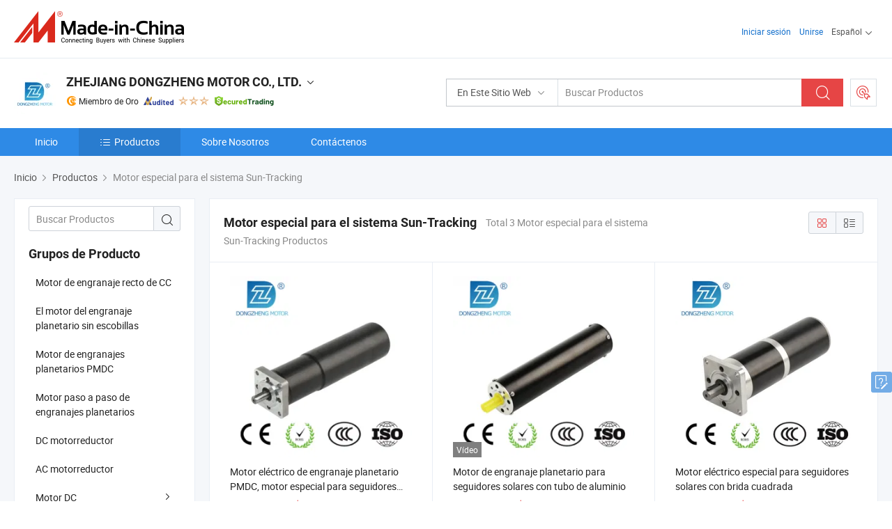

--- FILE ---
content_type: text/html;charset=UTF-8
request_url: https://es.made-in-china.com/co_dydzmotor/product-group/special-motor-for-sun-tracking-system_hyrehrhyg_1.html
body_size: 18707
content:
<!DOCTYPE html>
<html lang="es">
<head>
            <title>Motor especial para el sistema Sun-Tracking - ZHEJIANG DONGZHENG MOTOR CO., LTD. - página 1.</title>
        <meta content="text/html; charset=utf-8" http-equiv="Content-Type"/>
    <link rel="dns-prefetch" href="//www.micstatic.com">
    <link rel="dns-prefetch" href="//image.made-in-china.com">
    <link rel="preconnect" href="//www.micstatic.com">
    <link rel="preconnect" href="//image.made-in-china.com">
    <link rel="dns-prefetch" href="//www.made-in-china.com">
    <link rel="preconnect" href="//www.made-in-china.com">
    <link rel="dns-prefetch" href="//pylon.micstatic.com">
    <link rel="dns-prefetch" href="//expo.made-in-china.com">
    <link rel="dns-prefetch" href="//world.made-in-china.com">
    <link rel="dns-prefetch" href="//pic.made-in-china.com">
    <link rel="dns-prefetch" href="//fa.made-in-china.com">
    <meta name="viewport" content="initial-scale=1.0,user-scalable=no,maximum-scale=1,width=device-width">
    <meta name="format-detection" content="telephone=no">
            <meta name="Keywords" content="Motor especial para el sistema Sun-Tracking, Motor eléctrico de engranaje planetario PMDC, motor especial para seguidores solares, China Motor especial para el sistema Sun-Tracking"/>
            <meta name="Description"
              content="China Motor especial para el sistema Sun-Tracking catálogo de Motor eléctrico de engranaje planetario PMDC, motor especial para seguidores solares, Motor de engranaje planetario para seguidores solares con tubo de aluminio proporcionado por el fabricante de China - ZHEJIANG DONGZHENG MOTOR CO., LTD., page1."/>
            <meta http-equiv="X-UA-Compatible" content="IE=Edge, chrome=1"/>
    <meta name="renderer" content="webkit"/>
            <link rel="canonical" href="https://es.made-in-china.com/co_dydzmotor/product-group/special-motor-for-sun-tracking-system_hyrehrhyg_1.html"/>
    <link type="text/css" rel="stylesheet" href="https://www.micstatic.com/athena/2017/css/global/global_74c6fdb1.css" />
    <link rel="stylesheet" type="text/css" href="https://www.micstatic.com/athena/2017/css/pages/product/prodList_3ce20e70.css" media="all"/>
    <link rel="stylesheet" type="text/css" href="https://www.micstatic.com/athena/2017/css/pages/product/prodList-mlan_6eb22767.css" media="all"/>
    <link type="text/css" rel="stylesheet" href="https://www.micstatic.com/common/future/core/style/fonts_1de305a7.css" /><!-- Polyfill Code Begin --><script chaset="utf-8" type="text/javascript" src="https://www.micstatic.com/polyfill/polyfill-simplify_eb12d58d.js"></script><!-- Polyfill Code End --></head>
    <body class="theme-08 J-ATF" probe-clarity="false" >
        <div style="position:absolute;top:0;left:0;width:1px;height:1px;overflow:hidden">
        </div>
        <input type="hidden" name="user_behavior_trace_id" id="user_behavior_trace_id" value="1jg8jhbe153ap"/>
        <input type="hidden" value="productList">
        <input type="hidden" id="loginUserName" value="dydzmotor"/>
        <input type="hidden" id="J-is-showroom" value="1"> 
<div class="pad-header-mark J-header-mark"></div>
<div class="m-header m-search-gray pad-header">
    <div class="grid">
        <div class="m-header-row">
            <div class="m-logo-wrap">
    <a href="//es.made-in-china.com/" title='Hecho en China' class="m-logo"></a>
</div>
            <div class="m-header-menu pad-header-menu J-menu-wrap">
                <div class="pad-header-menu-top J-menu-close">
                    <i class="ob-icon icon-delete"></i>Menú
                </div>
<input type="hidden" class="J-top-userType" value="">
<div class="fl pad-header-menu-item pad-header-loginInfo J-top-loginInfo J-tab-trigger">
    <div class="pad-header-unlogin J-top-unlogin">
        <div class="m-header-menu-item">
            <a fun-login rel="nofollow" href="//login.made-in-china.com/sign-in/?switchLan=0" ads-data="t:51,c:1,a:2" class="m-header-menu-title link-blue pad-header-sign-btn J-top-signIn ">Iniciar sesión</a>
        </div>
                <div class="m-header-menu-item">
            <a fun-join rel="nofollow" href="//login.made-in-china.com/join/?sourceType=mlan_es" ads-data="t:51,c:1,a:1" class="m-header-menu-title link-blue pad-header-join-btn">Unirse</a>
        </div>
    </div>
    <div class="m-header-menu-item m-header-select pad-header-logged J-top-logged" style="display:none">
        <a rel="nofollow" href="//membercenter.made-in-china.com/member/main/" class="m-header-menu-title m-header-select-title link-blue pad-hide"><span class="J-top-username "></span> <em class="num J-messageTotal"></em></a>
        <span class="m-header-menu-title m-header-select-title pc-hide pad-show pad-acount-txt"> My Account<i class="ob-icon icon-down"></i><em class="num J-messageTotal"></em></span>
        <ul class="m-header-option-list J-userFeature ">
            <li class="m-header-option m-header-option-with-num pc-hide pad-show pad-acount-link">
                <a rel="nofollow" href="//membercenter.made-in-china.com/member/main/" class="link-blue"><span class="J-top-username "></span></a>
            </li>
            <li class="m-header-option-gap pc-hide pad-show"></li>
            <li class="m-header-option m-header-option-with-num J-top-inquiry">
                <a rel="nofollow" href="//membercenter.made-in-china.com/message/index.html#inbox" ads-data="st:101" data-unRead="//membercenter.made-in-china.com/message/index.html#inbox..filterType=1"> New Message(s) <em class="num J-num">0</em></a>
            </li>
            <li class="m-header-option m-header-option-with-num J-supplier J-top-rfq" style="display:none">
                <a rel="nofollow" href="//membercenter.made-in-china.com/quotationmanage.do?xcase=receivedRfq"> Unquoted Sourcing Request(s) <em class="num J-num">0</em></a>
            </li>
            <li class="m-header-option m-header-option-with-num J-buyer J-top-rfq" style="display:none">
                <a rel="nofollow" href="//purchase.made-in-china.com/rfq/quotationCompare" ads-data="st:99" data-unRead="//purchase.made-in-china.com/rfq/quotationCompare?buyerReadFlag=0"> New Quote(s) of Sourcing Request <em class="num J-num">0</em></a>
            </li>
                            <li class="m-header-option J-supplier" style="display:none">
                    <a rel="nofollow" href="//membercenter.made-in-china.com/product.do?xcase=list"> Manage Products </a>
                </li>
                <li class="m-header-option J-supplier J-top-editor" style="display:none">
                    <a rel="nofollow" href="//editor.made-in-china.com/"> Edit My Showroom </a>
                </li>
                        <li class="m-header-option-gap"></li>
            <li class="m-header-option">
                <a fun-exit rel="nofollow" href="https://login.made-in-china.com/logon.do?xcase=doLogout" class="J-top-signOut"> Sign Out </a>
            </li>
        </ul>
    </div>
</div>
<script>
        var __IS_USER_LOGED__ =  false ;
</script>                <div class="m-header-menu-gap"></div>
<div class="m-header-menu-item m-header-select pad-header-menu-item J-tab-trigger">
    <span class="m-header-menu-title m-header-select-title">Español<i class="ob-icon icon-down"></i></span>
    <ul class="m-header-option-list m-header-option-list-left">
                    <li class="m-header-option" ><a rel="nofollow" href="https://dydzmotor.en.made-in-china.com/product-list-1.html">English</a></li>
                    <li class="m-header-option" style="display:none"><a rel="nofollow" href="https://es.made-in-china.com/co_dydzmotor/product_group_s_s_1.html">Español</a></li>
                    <li class="m-header-option" ><a rel="nofollow" href="https://pt.made-in-china.com/co_dydzmotor/product_group_s_s_1.html">Português</a></li>
                    <li class="m-header-option" ><a rel="nofollow" href="https://fr.made-in-china.com/co_dydzmotor/product_group_s_s_1.html">Français</a></li>
                    <li class="m-header-option" ><a rel="nofollow" href="https://ru.made-in-china.com/co_dydzmotor/product_group_s_s_1.html">Русский язык</a></li>
                    <li class="m-header-option" ><a rel="nofollow" href="https://it.made-in-china.com/co_dydzmotor/product_group_s_s_1.html">Italiano</a></li>
                    <li class="m-header-option" ><a rel="nofollow" href="https://de.made-in-china.com/co_dydzmotor/product_group_s_s_1.html">Deutsch</a></li>
                    <li class="m-header-option" ><a rel="nofollow" href="https://nl.made-in-china.com/co_dydzmotor/product_group_s_s_1.html">Nederlands</a></li>
                    <li class="m-header-option" ><a rel="nofollow" href="https://sa.made-in-china.com/co_dydzmotor/product_group_s_s_1.html">العربية</a></li>
                    <li class="m-header-option" ><a rel="nofollow" href="https://kr.made-in-china.com/co_dydzmotor/product_group_s_s_1.html">한국어</a></li>
                    <li class="m-header-option" ><a rel="nofollow" href="https://jp.made-in-china.com/co_dydzmotor/product_group_s_s_1.html">日本語</a></li>
                    <li class="m-header-option" ><a rel="nofollow" href="https://hi.made-in-china.com/co_dydzmotor/product_group_s_s_1.html">हिन्दी</a></li>
                    <li class="m-header-option" ><a rel="nofollow" href="https://th.made-in-china.com/co_dydzmotor/product_group_s_s_1.html">ภาษาไทย</a></li>
                    <li class="m-header-option" ><a rel="nofollow" href="https://tr.made-in-china.com/co_dydzmotor/product_group_s_s_1.html">Türkçe</a></li>
                    <li class="m-header-option" ><a rel="nofollow" href="https://vi.made-in-china.com/co_dydzmotor/product_group_s_s_1.html">Tiếng Việt</a></li>
                    <li class="m-header-option" ><a rel="nofollow" href="https://id.made-in-china.com/co_dydzmotor/product_group_s_s_1.html">Bahasa Indonesia</a></li>
            </ul>
</div>
            </div>
            <div class="pad-menu-entry pad-show J-menu-entry">
                <i class="micon">&#xe06b;</i> Menú
            </div>
            <span class="pad-menu-verticalLine"></span>
            <div class="pad-search-entry J-search-entry">
                <i class="micon">&#xe040;</i>
            </div>
        </div>
        <div class="m-header-row layout-2-wings m-search-rfq pad-search-bar">
            <div class="layout-body-wrap pad-search-wrap J-pad-search-bar">
                <div class="layout-body pad-search-body layout-body-mlan">
<div class="m-search-bar layout-2-wings m-search-bar-long-option" id="J-search-new-flag">
    <form faw-form fun-search-form name="searchForm" method="get"
                                    action="/productSearch"
                                    >
        <div class="m-search-input-wrap layout-body-wrap">
            <div class="layout-body J-inputWrap">
                <input faw-form-trace type="text" value="" class="m-search-input J-m-search-input"
                                                                                                        placeholder="Buscar Productos" name="keyword"
                                                                           autocomplete="off" x-webkit-speech="x-webkit-speech" />
                            <input type="hidden" name="inputkeyword" value="" />
            <input type="hidden" name="type" value="Product" />
            <input type="hidden" name="currentPage" value="1" />
            </div>
        </div>
        <div class="layout-wing-left">
            <div class="m-search-select J-searchType">
                <select faw-form-trace name="searchType" style="display:none;">
                                            <option value="3"  placeholder="Buscar Productos"
                            data-width="160"
                            data-action="/co_dydzmotor/product/keywordSearch">En Este Sitio Web</option>
                        <option value="0"  placeholder="Buscar Productos"
                                data-width="192"
                                data-action="/productSearch">En Made-in-China.com </option>
                                    </select>
                <div class="m-search-select-title">
                                                                        <span>En Made-in-China.com</span>
                         <i class="ob-icon icon-down"></i>
                                    </div>
                <dl class="m-search-option-list"></dl>
            </div>
        </div>
        <div class="layout-wing-right">
            <div class="m-search-btn-wrap">
                <button type="submit" class="m-search-btn J-m-search-btn"><i class="ob-icon icon-search"></i></button>
            </div>
        </div>
    </form>
    <div style="display: none" class="J-thisSite-params">
        <input type="hidden" name="subaction" value="hunt">
        <input type="hidden" name="style" value="b">
        <input type="hidden" name="mode" value="and">
        <input type="hidden" name="code" value="0">
        <input type="hidden" name="comProvince" value="nolimit">
        <input type="hidden" name="order" value="0">
        <input type="hidden" name="isOpenCorrection" value="1">
        <input type="hidden" name="org" value="top">
    </div>
    <div style="display: none" class="J-mic-params">
        <input type="hidden" name="inputkeyword" value=""/>
        <input type="hidden" name="type" value="Product"/>
        <input type="hidden" name="currentPage" value="1"/>
    </div>
    <input type="hidden" class="J-is-supplier-self" value="0" />
    <input type="hidden" class="J-is-offer" value="0" />
            <input type="hidden" id="viewType" name="viewType" value="1"/>
        <input type="hidden" id="J-searchType-mlan" name="J-searchType-mlan" value="adv"/>
</div>
                    <div class="pad-search-close J-search-close">
                        <i class="micon">&#xe00c;</i>
                    </div>
                </div>
            </div>
            <div class="layout-wing-right">
    <div class="rfq-post-dropmenu">
        <a fun-rfq href="//purchase.made-in-china.com/trade-service/quotation-request.html?lan=es" rel="nofollow" class="m-rfq m-rfq-mlan">
            <span><i class="ob-icon icon-purchase"></i>Publicar Solicitud de Compra</span>
        </a>
        <div class="rfq-post-tip">
            <div class="rfq-post-tipcont">
                <h3>Abastecimiento Fácil</h3>
                <p class="rfq-sub-title">Más conveniente, Más eficiente</p>
                <ul class="rfq-info-list">
                    <li><i class="micon">&#xe05a;</i>Una solicitud, múltiples cotizaciones</li>
                    <li><i class="micon">&#xe05a;</i>Coincidencia de proveedores verificados</li>
                    <li><i class="micon">&#xe05a;</i>Comparación de cotizaciones y solicitud de muestra</li>
                </ul>
                <div>
                    <a href="//purchase.made-in-china.com/trade-service/quotation-request.html?lan=es" class="btn btn-main">Publicar Su Solicitud AHORA</a>
                </div>
            </div>
            <span class="arrow arrow-top">
                <span class="arrow arrow-in"></span>
            </span>
        </div>
    </div>
</div>
        </div>
    </div>
</div> 
<div class="sr-comInfo">
	        <div class="sr-layout-wrap">
			                <div class="sr-comInfo-logo">
					<a href="https://es.made-in-china.com/co_dydzmotor/" title="ZHEJIANG DONGZHENG MOTOR CO., LTD.">
						<img src="//www.micstatic.com/athena/img/transparent.png" data-original="//image.made-in-china.com/206f0j00zTaQCbaENtoQ/ZHEJIANG-DONGZHENG-MOTOR-CO-LTD-.webp" alt="ZHEJIANG DONGZHENG MOTOR CO., LTD.">
					</a>
                </div>
            <div class="sr-comInfo-r">
                <div class="sr-comInfo-title J-title-comName">
                    <div class="title-txt">
						                            <a href="https://es.made-in-china.com/co_dydzmotor/" >ZHEJIANG DONGZHENG MOTOR CO., LTD.</a>
                                                                        <i class="ob-icon icon-down"></i>
                    </div>
					 <div class="sr-comInfo-details J-comInfo-details">
                        <div class="details-cnt">
                            <div class="cf">
                                    <div class="detail-col col-1">
                                        <div class="detail-address">
                                            <i class="ob-icon icon-coordinate"></i>
                                            Zhejiang, China
                                        </div>
										                                            <div class="detail-address-map showLocation">
                                                <div class="showLocation-content" style="display:block;">
                                                    <div class="showLocation-map"></div>
                                                    <div class="showLocation-arrow showLocation-arrow-top"></div>
                                                    <div class="showLocation-mark animate-start showLocation-Zhejiang"></div>
                                                </div>
                                            </div>
										                                    </div>
                                    <div class="detail-col col-2">
                                        <div class="detail-infos">
                                                                                                                                                                                                                                                                                                                                                                                            <div class="info-item">
                                                        <div class="info-label">
                                                              <i class="ob-icon icon-yes2"></i>Tipo de Negocio:
                                                        </div>
                                                        <div class="info-fields">
                                                                                                                                                                                                                                                                                                                                    Fabricante/Fábrica &amp; Empresa Comercial
                                                                                                                                                                                                                                                        </div>
                                                    </div>
                                                                                                                                                                                                            <div class="info-item">
                                                        <div class="info-label">
                                                              <i class="ob-icon icon-yes2"></i>Productos Principales:
                                                        </div>
                                                        <div class="info-fields">
                                                                                                                                                                                                                                                                                                                                                                                                                                                                                                                                                                                                                                                                                                                                            <span>Motor; Motor de engranaje; Motor de engranaje de corriente continua; Motor de engranaje de corriente alterna</span>
                                                                                                                                                                                                                                                                                                            <form id="searchProdsByKeyword" name="searchInKeywordList" method="get" action="/co_dydzmotor/product/keywordSearch">
    <input type="hidden" id="keyWord4Search" name="searchKeyword" value="" />
    <input type="hidden" id="viewType" name="viewType" value="0" /> 
</form>
                                                                                                                                                                                                                                                        </div>
                                                    </div>
                                                                                                                                                                                                            <div class="info-item">
                                                        <div class="info-label">
                                                              <i class="ob-icon icon-yes2"></i>Año de Establecimiento:
                                                        </div>
                                                        <div class="info-fields">
                                                                                                                                                                                                                                                                                                                                    2003-03-14
                                                                                                                                                                                                                                                        </div>
                                                    </div>
                                                                                                                                                                                                            <div class="info-item">
                                                        <div class="info-label">
                                                              <i class="ob-icon icon-yes2"></i>Número de Empleados:
                                                        </div>
                                                        <div class="info-fields">
                                                                                                                                                                                                                                                                                                                                    135
                                                                                                                                                                                                                                                        </div>
                                                    </div>
                                                                                                                                                                                                            <div class="info-item">
                                                        <div class="info-label">
                                                            Dirección:
                                                        </div>
                                                        <div class="info-fields">
                                                                                                                                                                                                                                                                                                                                    No. 2 Zengping Road, Dongyang City, Jinhua, Zhejiang, China
                                                                                                                                                                                                                                                        </div>
                                                    </div>
                                                                                                                                    </div>
                                    </div>
																		                                        <div class="detail-col col-1">
                                            <div class="detail-infos">
																									<div class="info-item">
																													<i class="ob-icon icon-yes2"></i>Servicio de OEM/ODM
														                                                    </div>
																									<div class="info-item">
																													<i class="ob-icon icon-yes2"></i>Muestra Disponible
														                                                    </div>
																									<div class="info-item">
																																																											  <a href="https://www.made-in-china.com/BookFactoryTour/EqkJUejHHals" target="_blank" rel="nofollow"><i class="ob-icon icon-shop"></i>Visite Mi Fábrica</a>
															                                                                                                            </div>
																									<div class="info-item">
														                                                            <i class="ob-icon" style="width:16px; height: 16px; background:url('https://www.micstatic.com/common/img/logo/icon-deal.png?_v=1769753429176') no-repeat;background-size: contain; top: 2px;"></i> Secured Trading Service
                                                                                                            </div>
												                                                                                                <div class="average-response-time J-response-time" style="display: none" data-tradeGmvEtcShowFlag="true">
                                                    <span class="response-time-title">Tiempo promedio de respuesta:</span><div class="response-time-data J-response-time-data"></div>
                                                </div>
                                                                                            </div>
                                        </div>
									                                </div>
																											<p class="detail-intro">Manufactura y proveedor chino de Motor; Motor de engranaje; Motor de engranaje de corriente continua; Motor de engranaje de corriente alterna, ofreciendo 28mm Motor de engranaje planetario de corriente continua, Ventana de evacuación de humo del incendio del eje trasero, motor de engranaje de corriente continua, Aperturas de Ventanas Personalizables Motor Eléctrico 14V 24V 48V Motor de CC y así sucesivamente de calidad.</p>
																	                            </div>
                            <div class="details-footer tm-placeholder-loading">
                                <a target="_blank" href="https://www.made-in-china.com/sendInquiry/shrom_EqkJUejHHals_EqkJUejHHals.html?plant=es&from=shrom&type=cs&style=2&page=p_list" class="option-item" rel="nofollow">
                                    Enviar Consulta </a>
                                <b class="tm3_chat_status" lan="es" tmlan="es" dataId="EqkJUejHHals_EqkJUejHHals_3" inquiry="https://www.made-in-china.com/sendInquiry/shrom_EqkJUejHHals_EqkJUejHHals.html?plant=es&from=shrom&type=cs&style=2&page=p_list" processor="chat" cid="EqkJUejHHals" style="display:none"></b>
                                <a rel="nofollow" ads-data="st:13" class="tm-placeholder" href="javascript:void(0)" title="¡Chatea con el proveedor en línea ahora!">
                                                                            Charlar </a>
                            </div>
                        </div>
                </div>
				<div class="sr-comInfo-sign">
					                        <div class="sign-item" id="member-since">
                                                                                                <i class="item-icon icon-gold"></i> <span class="sign-item-text">Miembro de Oro</span>
                                                                                        <div class="J-member-since-tooltip" style="display: none">
                                                                    <i class="item-icon icon-gold"></i>Miembro de Oro <span class="txt-year">Desde 2018</span>
                                                                                                    <div>Proveedores con licencias comerciales verificadas</div>
                            </div>
                        </div>
					                        <div class="sign-item as-logo-new J-tooltip-ele" data-title="Auditado por una agencia de inspección externa independiente" data-placement="top">
                            <img src="https://www.micstatic.com/common/img/icon-new/as_32.png?_v=1769753429176" alt="Proveedor Auditado">
                                                            <span class="sign-item-text txt-as">Proveedor Auditado</span>
                                                    </div>
					                                            <span class="sign-item icon-star J-tooltip-ele" data-title="Índice de capacidad del proveedor: de 5 estrellas" data-placement="top">
                                                                                                <img src="https://www.micstatic.com/common/img/icon-new/star-light.png?_v=1769753429176" alt="">
                                                                    <img src="https://www.micstatic.com/common/img/icon-new/star-light.png?_v=1769753429176" alt="">
                                                                    <img src="https://www.micstatic.com/common/img/icon-new/star-light.png?_v=1769753429176" alt="">
                                                                                    </span>
                                                                <div class="sign-item J-tooltip-ele" data-title="Disfrutar de la protección comercial de Made-in-China.com">
                            <img src="https://www.micstatic.com/common/img/icon-new/trade-long.png?_v=1769753429176" alt="Secured Trading Service" />
                        </div>
                                    </div>
            </div>
        </div>
	</div> <div class="sr-nav-wrap">
	<div class="sr-nav J-nav-fix">
        <div class="sr-layout-wrap" faw-module="Navigation_Bar" faw-exposure>
            <ul class="sr-nav-main">
    			    				    					<li class="sr-nav-item ">
                            <a href="https://es.made-in-china.com/co_dydzmotor/" class="sr-nav-title " ads-data="">
																Inicio </a>
                        </li>
    				    			    				    					<li class="sr-nav-item selected ">
                            <a href="https://es.made-in-china.com/co_dydzmotor/product_group_s_s_1.html" class="sr-nav-title" ads-data="">
                                <i class="ob-icon icon-category"></i>Productos </a>
                            <div class="sr-nav-sub cf">
    																										<div class="sr-nav-sub-li">
											<a href="https://es.made-in-china.com/co_dydzmotor/product-group/dc-spur-gear-motor_uhinyehuyy_1.html" class="sr-nav-sub-title "
												 style="display: " ads-data="">
																								Motor de engranaje recto de CC
											</a>
										</div>
    																										<div class="sr-nav-sub-li">
											<a href="https://es.made-in-china.com/co_dydzmotor/product-group/brushless-planetary-gear-motor_hyreesgug_1.html" class="sr-nav-sub-title "
												 style="display: " ads-data="">
																								El motor del engranaje planetario sin escobillas
											</a>
										</div>
    																										<div class="sr-nav-sub-li">
											<a href="https://es.made-in-china.com/co_dydzmotor/product-group/pmdc-planetary-gear-motor_hyrehrhgg_1.html" class="sr-nav-sub-title "
												 style="display: " ads-data="">
																								Motor de engranajes planetarios PMDC
											</a>
										</div>
    																										<div class="sr-nav-sub-li">
											<a href="https://es.made-in-china.com/co_dydzmotor/product-group/planetary-gear-stepping-motor_hyrehrhng_1.html" class="sr-nav-sub-title "
												 style="display: " ads-data="">
																								Motor paso a paso de engranajes planetarios
											</a>
										</div>
    																										<div class="sr-nav-sub-li">
											<a href="https://es.made-in-china.com/co_dydzmotor/product-group/dc-gear-motor_hyrehrggg_1.html" class="sr-nav-sub-title "
												 style="display: " ads-data="">
																								DC motorreductor
											</a>
										</div>
    																										<div class="sr-nav-sub-li">
											<a href="https://es.made-in-china.com/co_dydzmotor/product-group/ac-gear-motor_hyrehrghg_1.html" class="sr-nav-sub-title "
												 style="display: " ads-data="">
																								AC motorreductor
											</a>
										</div>
    																										<div class="sr-nav-sub-li">
											<a href="https://es.made-in-china.com/co_dydzmotor/product-group/dc-motor_hyrehrgog_1.html" class="sr-nav-sub-title "
												 style="display: " ads-data="">
																								Motor DC
																									<i class="ob-icon icon-right"></i>
											</a>
																							<div class="sr-nav-ssub-list">
																											<a href="https://es.made-in-china.com/co_dydzmotor/product-group/dc-right-angle-gear-motor_uhinhhighg_1.html"
															 class="sr-nav-sub-title sr-nav-ssub-title">Motor de engranajes de &aacute;ngulo recto de CC</a>
																																									<a href="https://es.made-in-china.com/co_dydzmotor/product-group/others-dc-motor_uhinhhigrg_1.html"
															 class="sr-nav-sub-title sr-nav-ssub-title">Motor dc otros</a>
																																							</div>
										</div>
    																										<div class="sr-nav-sub-li">
											<a href="https://es.made-in-china.com/co_dydzmotor/product-group/worm-gear-motor_hyrehrgrg_1.html" class="sr-nav-sub-title "
												 style="display: " ads-data="">
																								Motor de engranaje helicoidal
											</a>
										</div>
    																										<div class="sr-nav-sub-li">
											<a href="https://es.made-in-china.com/co_dydzmotor/product-group/special-motor_hyrehrhig_1.html" class="sr-nav-sub-title "
												 style="display: " ads-data="">
																								Especial Motor
																									<i class="ob-icon icon-right"></i>
											</a>
																							<div class="sr-nav-ssub-list">
																											<a href="https://es.made-in-china.com/co_dydzmotor/product-group/wheelchair-motor_uhinyehusy_1.html"
															 class="sr-nav-sub-title sr-nav-ssub-title">Motor de la silla de ruedas</a>
																																									<a href="https://es.made-in-china.com/co_dydzmotor/product-group/vehicles-trucks-caravan-mover_uhineiorhg_1.html"
															 class="sr-nav-sub-title sr-nav-ssub-title">Los veh&iacute;culos, camiones y organizador de la caravana</a>
																																									<a href="https://es.made-in-china.com/co_dydzmotor/product-group/solar-tracking-system_uhinesiuhg_1.html"
															 class="sr-nav-sub-title sr-nav-ssub-title">Sistema de Seguimiento solar</a>
																																									<a href="https://es.made-in-china.com/co_dydzmotor/product-group/salt-spreader-snow-sweeper_uhinesiung_1.html"
															 class="sr-nav-sub-title sr-nav-ssub-title">Barredora de nieve y esparcidor de sal</a>
																																									<a href="https://es.made-in-china.com/co_dydzmotor/product-group/robot-lawn-mower-garden-tools_uhigurshog_1.html"
															 class="sr-nav-sub-title sr-nav-ssub-title">El robot cortac&eacute;sped y herramientas de jard&iacute;n</a>
																																									<a href="https://es.made-in-china.com/co_dydzmotor/product-group/pump-system_uhineiohyg_1.html"
															 class="sr-nav-sub-title sr-nav-ssub-title">Sistema de bomba</a>
																																									<a href="https://es.made-in-china.com/co_dydzmotor/product-group/pool-cover-pool-robot-cleaner_uhigsgorug_1.html"
															 class="sr-nav-sub-title sr-nav-ssub-title">Piscina cubierta y piscina Robot limpiador</a>
																																									<a href="https://es.made-in-china.com/co_dydzmotor/product-group/office-automation_uhinesshrg_1.html"
															 class="sr-nav-sub-title sr-nav-ssub-title">La automatizaci&oacute;n de oficinas</a>
																																									<a href="https://es.made-in-china.com/co_dydzmotor/product-group/medical_uhinesshng_1.html"
															 class="sr-nav-sub-title sr-nav-ssub-title">Medical</a>
																																									<a href="https://es.made-in-china.com/co_dydzmotor/product-group/lifting-system_uhiguerhgg_1.html"
															 class="sr-nav-sub-title sr-nav-ssub-title">Sistema de elevaci&oacute;n</a>
																																									<a href="https://es.made-in-china.com/co_dydzmotor/product-group/home-appliance_uhinshoyiy_1.html"
															 class="sr-nav-sub-title sr-nav-ssub-title">Aparato dom&eacute;stico.</a>
																																									<a href="https://es.made-in-china.com/co_dydzmotor/product-group/golf-trolley_uhigsgoiog_1.html"
															 class="sr-nav-sub-title sr-nav-ssub-title">Carrito de golf</a>
																																									<a href="https://es.made-in-china.com/co_dydzmotor/product-group/door-gate-window-system_uhinuronry_1.html"
															 class="sr-nav-sub-title sr-nav-ssub-title">Puerta/Puerta &amp;amp; Sistema de ventanas.</a>
																																									<a href="https://es.made-in-china.com/co_dydzmotor/product-group/agriculture_uhigsouuig_1.html"
															 class="sr-nav-sub-title sr-nav-ssub-title">La agricultura</a>
																																									<a href="https://es.made-in-china.com/co_dydzmotor/product-group/others-special-motor_uhigsouugg_1.html"
															 class="sr-nav-sub-title sr-nav-ssub-title">Otros Motor Especial</a>
																																							</div>
										</div>
    																										<div class="sr-nav-sub-li">
											<a href="https://es.made-in-china.com/co_dydzmotor/product-group/special-motor-for-sun-tracking-system_hyrehrhyg_1.html" class="sr-nav-sub-title "
												 style="display: " ads-data="">
																								Motor especial para el sistema Sun-Tracking
											</a>
										</div>
    																										<div class="sr-nav-sub-li">
											<a href="https://es.made-in-china.com/co_dydzmotor/product_group_s_s_1.html" class="sr-nav-sub-title "
												 style="display: " ads-data="">
																								Todos los grupos
											</a>
										</div>
    							                            </div>
                        </li>
    				    			    				    					<li class="sr-nav-item ">
                            <a href="https://es.made-in-china.com/co_dydzmotor/company_info.html" class="sr-nav-title " ads-data="">
																Sobre Nosotros </a>
                        </li>
    				    			    				    					<li class="sr-nav-item ">
                            <a href="https://es.made-in-china.com/co_dydzmotor/contact_info.html" class="sr-nav-title " ads-data="">
																Contáctenos </a>
                        </li>
    				    			            </ul>
        </div>
	</div>
 </div>
		        <div class="sr-container J-layout ">
    <div class="J-slidePre-wrapper sr-slidePre-wrapper">
    <div class="slidePre-bg"></div>
    <div class="slidePre-container">
        <div class="slidePre-main">
            <div class="J-slidePre-loading slidePre-loading"></div>
            <div class="slidePre-close J-slidePre-close"><i class="ob-icon icon-delete"></i></div>
            <div class="J-slidePre-content slidePre-content"></div>
        </div>
    </div>
</div>
<script type="text/template" id="J-slideShow">
                <div class="slidePre-slide">
                                        <div class="swiper-container J-slidePre-container">
                                                <div class="swiper-wrapper">
                                                        {{ util.each(dataList, function(item,j){ }}
                            <div class="swiper-slide">
                                <div class="slidePre-image">
                                    {{ if(item.springSalesTagInfo && item.springSalesTagInfo.showLiveTag){ }}
                                    <span class="live-flag"><i></i>En vivo</span>
                                    {{ } }}
                                    {{ if(item.firstPic550Url){ }}
                                    <a href="{{-item.prodUrl}}" rel="nofollow" title="{{-item.productName}}"><img src="{{-item.firstPic550Url}}" alt="{{-item.productName}}"></a>
                                    {{ }else{ }}
                                    <a href="{{-item.prodUrl}}" rel="nofollow" title="{{-item.productName}}"><img src="https://www.micstatic.com/athena/2017/img/no-photo-300.png?_v=1769753429176" alt="{{-item.productName}}"></a>
                                    {{ } }}
                                </div>
                                <div class="slidePre-product">
                                    <div class="slidePre-product-title sr-proMainInfo-baseInfo-name">
                                        {{ if(item.springSalesTagInfo && item.springSalesTagInfo.showSpringSalesTag) { }}
                                        <div class="special-flag-img"></div>
                                        {{ } }}
                                        {{ if(item.showDealsTag) { }}
                                                                                <a class="deal-activity-flag-img"></a>
                                        {{ } }}
                                        <a href="{{-item.prodUrl}}" title="{{-item.productName}}">{{-item.productName}}</a>
                                        {{ if(item.meiAwards && item.meiAwards.length > 0){ }}
                                            <div class="mei-tag">
                                                <div class="mei-tip-box">
                                                    {{ util.each(item.meiAwards, function(meiAward){ }}

                                                        {{ if(meiAward.awardYear == 2024) { }}
                                                             <div class="mei-award award-{{-meiAward.prodAwardType}}" title="Producto innovador y de alta calidad seleccionado por famosas autoridades de inspección y expertos de la industria.">
                                                                {{-meiAward.prodAwardDateAndName}}
                                                             </div>
                                                        {{ }else { }}
                                                            <div class="{{-meiAward.awardClass}}" title="Producto innovador y de alta calidad seleccionado por famosas autoridades de inspección y expertos de la industria.">
                                                                {{-meiAward.prodAwardDateAndName}}
                                                            </div>
                                                        {{ } }}
                                                    {{ }) }}
                                                </div>
                                            </div>
                                        {{ } }}
                                    </div>

                                    {{ if(item.springSalesTagInfo) { }}
                                    <div class="special-flag">
                                        {{ if(item.springSalesTagInfo.showSpecialDiscountTag) { }}
                                        <span class="special-flag-item red">
                                            <i class="ob-icon icon-sale"></i>Descuento Especial                                            <div class="tip arrow-bottom tip-discount">
                                                 <div class="tip-con">
                                                     <p class="tip-para">Disfruta de grandes descuentos</p>
                                                 </div>
                                                 <span class="arrow arrow-out">
                                                     <span class="arrow arrow-in"></span>
                                                 </span>
                                             </div>
                                        </span>
                                        {{ } }}
                                        {{ if(item.springSalesTagInfo.showFreeSampleTag) { }}
                                        <span class="special-flag-item red">
                                            <i class="ob-icon icon-truck"></i>Muestra Gratis                                            <div class="tip arrow-bottom tip-free">
                                                 <div class="tip-con">
                                                     <p class="tip-para">Apoyar muestras gratis</p>
                                                 </div>
                                                 <span class="arrow arrow-out">
                                                     <span class="arrow arrow-in"></span>
                                                 </span>
                                            </div>
                                        </span>
                                        {{ } }}
                                        {{ if(item.springSalesTagInfo.showRapidDispatchTag) { }}
                                        <span class="special-flag-item red">
                                            <i class="ob-icon icon-history"></i>Despacho Rapido                                            <div class="tip arrow-bottom tip-rapid">
                                                 <div class="tip-con">
                                                     <p class="tip-para">Enviar dentro de 15 días</p>
                                                 </div>
                                                 <span class="arrow arrow-out">
                                                     <span class="arrow arrow-in"></span>
                                                 </span>
                                            </div>
                                        </span>
                                        {{ } }}
                                        {{ if(item.springSalesTagInfo.showSoldThousandTag) { }}
                                        <span class="special-flag-item orange">
                                            <i class="ob-icon icon-fire"></i>Vendido 10000+                                            <div class="tip arrow-bottom tip-hot">
                                                 <div class="tip-con">
                                                     <p class="tip-para">Productos calientes y de tendencia</p>
                                                 </div>
                                                 <span class="arrow arrow-out">
                                                     <span class="arrow arrow-in"></span>
                                                 </span>
                                            </div>
                                        </span>
                                        {{ } }}
                                        {{ if(item.springSalesTagInfo.showInstantOrderTag) { }}
                                        <span class="special-flag-item green">
                                            <i class="ob-icon icon-cart-success"></i>Pedido Instantáneo                                            <div class="tip arrow-bottom tip-instant">
                                                 <div class="tip-con">
                                                     <p class="tip-para">Apoyar servicio de pedidos en línea</p>
                                                 </div>
                                                 <span class="arrow arrow-out">
                                                     <span class="arrow arrow-in"></span>
                                                 </span>
                                            </div>
                                        </span>
                                        {{ } }}
                                        {{ if(item.springSalesTagInfo.showReliableSupplierTag) { }}
                                            <span class="special-flag-item blue">
                                                <i class="ob-icon icon-verification-supplier"></i>Proveedor Confiable                                            </span>
                                        {{ } }}
                                        {{ if(item.springSalesTagInfo.showExpoTag) { }}
                                            <span class="special-flag-item azure">
                                                <i class="ob-icon icon-earth"></i>Exposición En Línea                                            </span>
                                        {{ } }}
                                    </div>
                                    {{ } }}

                                    {{ if(item.showDealsTag) { }}
                                                                        <div class="deal-activity-simple-flag">
                                        <span class="deal-activity-flag-item red">
                                            <a class="deal-activity-flag-coupons"><i class="ob-icon icon-coupon"></i>Cupones Disponibles</a>
                                            <div class="tip arrow-top tip-coupons">
                                                 <div class="tip-con">
                                                     <div class="tip-text">Canjea tus cupones en la página del producto</div>
                                                 </div>
                                                 <span class="arrow arrow-out">
                                                     <span class="arrow arrow-in"></span>
                                                 </span>
                                            </div>
                                        </span>
                                        {{ if(item.showDirectSale) { }}
                                        <span class="deal-activity-flag-item purple">
                                            <a class="deal-activity-flag-picked"><i class="ob-icon icon-product-main"></i>Productos Comerciales Seleccionados</a>
                                            <div class="tip arrow-top tip-picked">
                                                 <div class="tip-con">
                                                     <div class="tip-text">Pago seguro con proveedores TOP</div>
                                                 </div>
                                                 <span class="arrow arrow-out">
                                                     <span class="arrow arrow-in"></span>
                                                 </span>
                                            </div>
                                        </span>
                                        {{ } }}
                                    </div>
                                    {{ } }}

                                    <div class="slidePre-product-info">
                                        <div class="slide-product-label">Pedido Mínimo / Precio FOB de Referencia</div>
                                        <div class="slidePre-product-row cf">
                                            <div class="slidePre-product-col1" title="{{-item.minOrder}}">{{-item.minOrder}}</div>
                                            <div class="slidePre-product-col2 slidePre-product-price" title="{{-item.unitPrice}}">{{-item.unitPrice}}</div>
                                        </div>
                                    </div>
                                    {{ if(item.mainProps){ }}
                                    {{ util.each(Object.keys(item.mainProps), function(prop, i){ }}
                                    <div class="slidePre-product-row cf">
                                        <div class="slidePre-product-col1">{{-prop}}</div>
                                        {{ if(prop == "Port" && item.prodPortProvinceKey){ }}
                                        <div class="slidePre-product-col2 showLocation-dynamic">
                                            <span class=" ">{{-item.mainProps[prop]}} <i class="ob-icon icon-coordinate"></i>
                                            </span>
                                            <div class="showLocation-content">
                                                <div class="showLocation-map"></div>
                                                <div class="showLocation-arrow showLocation-arrow-top"></div>
                                                <div class="showLocation-mark showLocation-{{-item.prodPortProvinceKey}}"></div>
                                            </div>
                                        </div>
                                        {{ }else { }}
                                        <div class="slidePre-product-col2" title="{{-item.mainProps[prop]}}">{{-item.mainProps[prop]}}</div>
                                        {{ } }}
                                    </div>
                                    {{ }) }}
                                    {{ } }}
                                    {{ util.each(item.appendProps, function(item, i){ }}
                                    <div class="slidePre-product-row cf">
                                        <div class="slidePre-product-col1">{{-item.key}}</div>
                                        <div class="slidePre-product-col2" title="{{-item.value}}">{{-item.value}}</div>
                                    </div>
                                    {{ }) }}
                                    <div class="slidePre-product-btn cf">
                                        {{ if(!item.showStartOrder){ }}
                                            <a fun-inquiry-supplier class="btn btn-main" rel="nofollow" href="{{-contactUrl[j]}}" target="_blank">Enviar Consulta</a>
                                        {{ }else { }}
                                            <a class="btn btn-main-light half" rel="nofollow" href="{{-contactUrl[j]}}" target="_blank">Enviar Consulta</a>
                                            <a class="btn btn-main half J-link-order-trade-from" target="_blank" href="//membercenter.made-in-china.com/newtrade/order/page/buyer-start-order.html?from=7&prodId={{=item.entryProdId}}" rel="nofollow">Iniciar Pedido</a>
                                        {{ } }}
                                    </div>
                                    <div class="slidePre-product-row">
                                        {{ if(requestUrl[j]){ }}
                                            <div class="act-item">
                                                <a class="half" href="{{-requestUrl[j]}}" target="_blank" rel="nofollow"><i class="ob-icon icon-product"></i> Solicitar Muestra</a>
                                            </div>
                                        {{ } }}
                                        {{ if(customUrl[j]){ }}
                                            <div class="act-item">
                                                <a class="half" href="{{-customUrl[j]}}" target="_blank" rel="nofollow"><i class="ob-icon icon-fill"></i> Solicitud Personalizada</a>
                                            </div>
                                        {{ } }}
                                    </div>
                                </div>
                            </div>
                            {{ }) }}
                        </div>
                    </div>
                </div>
                <div class="slidePre-footer">
                    <span class="J-slidePre-prev slidePre-prev"></span>
                    <span class="J-slidePre-autoplay"><i class="ob-icon icon-pause"></i></span>
                    <span class="J-slidePre-next slidePre-next"></span>
                </div>
</script>    <div class="sr-layout-wrap sr-layout-resp">
        <div class="sr-crumb" itemscope itemtype="https://schema.org/BreadcrumbList">
	<span itemprop="itemListElement" itemscope itemtype="https://schema.org/ListItem">
        <a itemprop="item" href="https://es.made-in-china.com/co_dydzmotor/">
            <span itemprop="name">Inicio</span>
        </a>
        <meta itemprop="position" content="1">
    </span>
    		<i class="ob-icon icon-right"></i>
	    <span itemprop="itemListElement" itemscope itemtype="https://schema.org/ListItem">
	        <a itemprop="item" href="https://es.made-in-china.com/co_dydzmotor/product_group_s_s_1.html">
	            <span itemprop="name">
											Productos	</span>
	        </a>
	        <meta itemprop="position" content="2">
	    </span>
		            <i class="ob-icon icon-right"></i>
			                Motor especial para el sistema Sun-Tracking
    </div>
        <div class="sr-layout-nav prodlist-page-nav J-prodlist-page-nav">
    <div class="J-prod-menu-bg prod-menu-bg"></div>
    <div class="sr-layout-block prod-menu">
                    <div class="sr-layout-subblock sr-side-searchBar">
                    <form id="searchInKeywordList" class="sr-side-searchBar-wrap obelisk-form" name="searchInKeywordList" method="get" action="https://es.made-in-china.com/co_dydzmotor/product/keywordSearch">
    <input class="input-text sr-side-searchBar-input" type="text" name="searchKeyword" id="keyWord" placeholder="Buscar Productos" value=""/>
            <input type="hidden" id="viewType" name="viewType" value="1"/>
        <button class="sr-side-searchBar-button" id="SearchForm" type="submit" >
        <i class="ob-icon icon-search"></i>
    </button>
        </form>
</div>
        	    <div class="sr-layout-subblock sr-side-proGroup" faw-module="Prod_group_filter" faw-exposure>
		    	            <div class="sr-txt-title">
                <h2 class="sr-txt-h2">Grupos de Producto</h2>
            </div>
			                <ul class="sr-side-proGroup-list">
    				    					    						<li >
                                <a ref="nofollow" href="https://es.made-in-china.com/co_dydzmotor/product-group/dc-spur-gear-motor_uhinyehuyy_1.html" title="Motor de engranaje recto de CC" ads-data="">Motor de engranaje recto de CC</a>
                            </li>
    					    				    					    						<li >
                                <a ref="nofollow" href="https://es.made-in-china.com/co_dydzmotor/product-group/brushless-planetary-gear-motor_hyreesgug_1.html" title="El motor del engranaje planetario sin escobillas" ads-data="">El motor del engranaje planetario sin escobillas</a>
                            </li>
    					    				    					    						<li >
                                <a ref="nofollow" href="https://es.made-in-china.com/co_dydzmotor/product-group/pmdc-planetary-gear-motor_hyrehrhgg_1.html" title="Motor de engranajes planetarios PMDC" ads-data="">Motor de engranajes planetarios PMDC</a>
                            </li>
    					    				    					    						<li >
                                <a ref="nofollow" href="https://es.made-in-china.com/co_dydzmotor/product-group/planetary-gear-stepping-motor_hyrehrhng_1.html" title="Motor paso a paso de engranajes planetarios" ads-data="">Motor paso a paso de engranajes planetarios</a>
                            </li>
    					    				    					    						<li >
                                <a ref="nofollow" href="https://es.made-in-china.com/co_dydzmotor/product-group/dc-gear-motor_hyrehrggg_1.html" title="DC motorreductor" ads-data="">DC motorreductor</a>
                            </li>
    					    				    					    						<li >
                                <a ref="nofollow" href="https://es.made-in-china.com/co_dydzmotor/product-group/ac-gear-motor_hyrehrghg_1.html" title="AC motorreductor" ads-data="">AC motorreductor</a>
                            </li>
    					    				    					                            <li class="sr-side-proGroup-rightSpace ">
                                <a ref="nofollow" href="https://es.made-in-china.com/co_dydzmotor/product-group/dc-motor_hyrehrgog_1.html" title="Motor DC" ads-data="">Motor DC<i class="ob-icon icon-right J-showSubList"></i></a>
                                <ol class="sr-side-proGroup-sublist">
    								        		                      <li >
                                          <a ref="nofollow" href="https://es.made-in-china.com/co_dydzmotor/product-group/dc-right-angle-gear-motor_uhinhhighg_1.html" title="Motor de engranajes de &aacute;ngulo recto de CC" ads-data="">Motor de engranajes de &aacute;ngulo recto de CC</a>
                                      </li>
        		                            		                      <li >
                                          <a ref="nofollow" href="https://es.made-in-china.com/co_dydzmotor/product-group/others-dc-motor_uhinhhigrg_1.html" title="Motor dc otros" ads-data="">Motor dc otros</a>
                                      </li>
        		                                                    </ol>
                            </li>
    					    				    					    						<li >
                                <a ref="nofollow" href="https://es.made-in-china.com/co_dydzmotor/product-group/worm-gear-motor_hyrehrgrg_1.html" title="Motor de engranaje helicoidal" ads-data="">Motor de engranaje helicoidal</a>
                            </li>
    					    				    					                            <li class="sr-side-proGroup-rightSpace ">
                                <a ref="nofollow" href="https://es.made-in-china.com/co_dydzmotor/product-group/special-motor_hyrehrhig_1.html" title="Especial Motor" ads-data="">Especial Motor<i class="ob-icon icon-right J-showSubList"></i></a>
                                <ol class="sr-side-proGroup-sublist">
    								        		                      <li >
                                          <a ref="nofollow" href="https://es.made-in-china.com/co_dydzmotor/product-group/wheelchair-motor_uhinyehusy_1.html" title="Motor de la silla de ruedas" ads-data="">Motor de la silla de ruedas</a>
                                      </li>
        		                            		                      <li >
                                          <a ref="nofollow" href="https://es.made-in-china.com/co_dydzmotor/product-group/vehicles-trucks-caravan-mover_uhineiorhg_1.html" title="Los veh&iacute;culos, camiones y organizador de la caravana" ads-data="">Los veh&iacute;culos, camiones y organizador de la caravana</a>
                                      </li>
        		                            		                      <li >
                                          <a ref="nofollow" href="https://es.made-in-china.com/co_dydzmotor/product-group/solar-tracking-system_uhinesiuhg_1.html" title="Sistema de Seguimiento solar" ads-data="">Sistema de Seguimiento solar</a>
                                      </li>
        		                            		                      <li >
                                          <a ref="nofollow" href="https://es.made-in-china.com/co_dydzmotor/product-group/salt-spreader-snow-sweeper_uhinesiung_1.html" title="Barredora de nieve y esparcidor de sal" ads-data="">Barredora de nieve y esparcidor de sal</a>
                                      </li>
        		                            		                      <li >
                                          <a ref="nofollow" href="https://es.made-in-china.com/co_dydzmotor/product-group/robot-lawn-mower-garden-tools_uhigurshog_1.html" title="El robot cortac&eacute;sped y herramientas de jard&iacute;n" ads-data="">El robot cortac&eacute;sped y herramientas de jard&iacute;n</a>
                                      </li>
        		                            		                      <li >
                                          <a ref="nofollow" href="https://es.made-in-china.com/co_dydzmotor/product-group/pump-system_uhineiohyg_1.html" title="Sistema de bomba" ads-data="">Sistema de bomba</a>
                                      </li>
        		                            		                      <li >
                                          <a ref="nofollow" href="https://es.made-in-china.com/co_dydzmotor/product-group/pool-cover-pool-robot-cleaner_uhigsgorug_1.html" title="Piscina cubierta y piscina Robot limpiador" ads-data="">Piscina cubierta y piscina Robot limpiador</a>
                                      </li>
        		                            		                      <li >
                                          <a ref="nofollow" href="https://es.made-in-china.com/co_dydzmotor/product-group/office-automation_uhinesshrg_1.html" title="La automatizaci&oacute;n de oficinas" ads-data="">La automatizaci&oacute;n de oficinas</a>
                                      </li>
        		                            		                      <li >
                                          <a ref="nofollow" href="https://es.made-in-china.com/co_dydzmotor/product-group/medical_uhinesshng_1.html" title="Medical" ads-data="">Medical</a>
                                      </li>
        		                            		                      <li >
                                          <a ref="nofollow" href="https://es.made-in-china.com/co_dydzmotor/product-group/lifting-system_uhiguerhgg_1.html" title="Sistema de elevaci&oacute;n" ads-data="">Sistema de elevaci&oacute;n</a>
                                      </li>
        		                            		                      <li >
                                          <a ref="nofollow" href="https://es.made-in-china.com/co_dydzmotor/product-group/home-appliance_uhinshoyiy_1.html" title="Aparato dom&eacute;stico." ads-data="">Aparato dom&eacute;stico.</a>
                                      </li>
        		                            		                      <li >
                                          <a ref="nofollow" href="https://es.made-in-china.com/co_dydzmotor/product-group/golf-trolley_uhigsgoiog_1.html" title="Carrito de golf" ads-data="">Carrito de golf</a>
                                      </li>
        		                            		                      <li >
                                          <a ref="nofollow" href="https://es.made-in-china.com/co_dydzmotor/product-group/door-gate-window-system_uhinuronry_1.html" title="Puerta/Puerta &amp;amp; Sistema de ventanas." ads-data="">Puerta/Puerta &amp;amp; Sistema de ventanas.</a>
                                      </li>
        		                            		                      <li >
                                          <a ref="nofollow" href="https://es.made-in-china.com/co_dydzmotor/product-group/agriculture_uhigsouuig_1.html" title="La agricultura" ads-data="">La agricultura</a>
                                      </li>
        		                            		                      <li >
                                          <a ref="nofollow" href="https://es.made-in-china.com/co_dydzmotor/product-group/others-special-motor_uhigsouugg_1.html" title="Otros Motor Especial" ads-data="">Otros Motor Especial</a>
                                      </li>
        		                                                    </ol>
                            </li>
    					    				    					    						<li class="selected" >
                                <a ref="nofollow" href="https://es.made-in-china.com/co_dydzmotor/product-group/special-motor-for-sun-tracking-system_hyrehrhyg_1.html" title="Motor especial para el sistema Sun-Tracking" ads-data="">Motor especial para el sistema Sun-Tracking</a>
                            </li>
    					    				    					    						<li >
                                <a ref="nofollow" href="https://es.made-in-china.com/co_dydzmotor/product-group/special-motor-for-swimming-pool-equipment_hyrehrhug_1.html" title="Motor especial para equipos de Piscina" ads-data="">Motor especial para equipos de Piscina</a>
                            </li>
    					    				    					    						<li >
                                <a ref="nofollow" href="https://es.made-in-china.com/co_dydzmotor/product-group/others_s_1.html" title="Otros" ads-data="">Otros</a>
                            </li>
    					    				                </ul>
			    	    </div>
                <div class="sr-layout-subblock sr-side-proGroup" faw-module="Featured_list" faw-exposure>
            <div class="sr-txt-title">
                <h2 class="sr-txt-h2">Lista Destacada</h2>
            </div>
                                                <ul class="sr-side-proGroup-list">
                                    <li >
                        <a ref="nofollow" href="https://es.made-in-china.com/co_dydzmotor/featured-list/sample-products.html" ads-data=""><span>Muestra Disponible</span></a>
                    </li>
                                                                        <li >
                                <a ref="nofollow" href="https://es.made-in-china.com/co_dydzmotor/productList?selectedSpotlightId=bntEsRNrVGUV" ads-data=""><span>Recommended for You</span></a>
                            </li>
                                                                                                <li >
                                <a ref="nofollow" href="https://es.made-in-china.com/co_dydzmotor/productList?selectedSpotlightId=AnExBzSOgUVZ" ads-data=""><span>Hot Products</span></a>
                            </li>
                                                                                                <li >
                                <a ref="nofollow" href="https://es.made-in-china.com/co_dydzmotor/productList?selectedSpotlightId=oJaQsPjYqtUc" ads-data=""><span>Spot Goods</span></a>
                            </li>
            </ul>
        </div>
            </div>
        <div class="sr-layout-block contact-block J-contact-fix" faw-module="sendInquiry" faw-exposure>
        <div class="sr-txt-title">
            <h2 class="sr-txt-h2">Contactar al Proveedor</h2>
			        </div>
        <div class="sr-layout-content contact-supplier">
            <div class="sr-side-contSupplier-info">
                <div class="sr-side-contSupplier-pic">
                    <a href="javascript:void(0);">
    					    						<img class="J-contact-img" src="//image.made-in-china.com/336f0j00aEDTtscMBQba/made-in-china.webp" alt="Avatar">
    					                    </a>
                </div>
                <div class="sr-side-contSupplier-txt">
											<div class="sr-side-contSupplier-name">Ms. Sunny</div>
					                    <div class="sr-side-contSupplier-chat tm-placeholder-loading">
						<b class="tm3_chat_status" lan="es" tmlan="es" dataId="EqkJUejHHals_EqkJUejHHals_3" inquiry="https://www.made-in-china.com/sendInquiry/shrom_EqkJUejHHals_EqkJUejHHals.html?plant=es&from=shrom&type=cs&style=2&page=p_list" processor="chat"
						   cid="EqkJUejHHals" username="Sunny" domainuserid="EqkJUejHHals_00" accountonlinedisplayflag="0" style="display:none"></b>
						<a rel="nofollow" ads-data="st:13" class="tm-placeholder" href="javascript:void(0)" title="¡Chatea con el proveedor en línea ahora!">
															Charlar	</a>
					</div>
					                </div>
            </div>
			                <form id="sideInqueryForm" class="form obelisk-form" method="post" target="_blank" action="//www.made-in-china.com/sendInquiry/shrom_EqkJUejHHals_EqkJUejHHals.html?plant=es&from=shrom&type=cs&style=2&page=p_list&quickpost=1">
						<input type="hidden" id="loginStatu" value="0" />
			<div class="sr-side-contSupplier-field">
    			<textarea class="input-textarea sr-side-contSupplier-message J-side-contSupplier-message" name="content" id="inquiryContent" cols="90" rows="2" placeholder="Escriba entre 20 y 4000 caracteres." maxlength="4000"></textarea>
    		</div>
			<div class="sr-side-contSupplier-field sr-side-contSupplier-emailfield J-contSupplier-email-field">
    			                                    <input class="input-text sr-side-contSupplier-email" name="senderMail" id="J-quick-inquiry-input-side" placeholder="Tu dirección de correo electrónico" value="" />
				    		</div>
            <div class="sr-side-contSupplier-btn cf">
								<input type="hidden" id="sourceReqType" name="sourceReqType" value="GLP" />
                <input type="hidden" name="showRoomQuickInquireFlag" value="1"/>
                <input type="hidden" name="showRoomId" value=""/>
                <input type="hidden" name="compareFromPage" id="compareFromPage" value="1"/>
                <button fun-inquiry-supplier type="submit" class="btn btn-main btn-large" id="sideInquirySend" ads-data="st:5,pdid:,pcid:EqkJUejHHals">Enviar</button>
			    			    	            	            			    			    	            	            								            </div>
            </form>
        </div>
    </div>
</div>
<div class="sr-prodTool-nav fl">
    <div class="sr-prodTool-fix J-prodList-fixed-header">
        <div class="sr-layout-block cf">
            <div class="sr-prodTool-menu"><a href="javascript:;" class="J-show-menu"><i class="ob-icon icon-filter"></i> Product Groups</a></div>
            <div class="sr-prodTool-search">
                                <div class="sr-layout-subblock sr-side-searchBar">
                    <form id="searchInKeywordList" class="sr-side-searchBar-wrap obelisk-form" name="searchInKeywordList" method="get" action="https://es.made-in-china.com/co_dydzmotor/product/keywordSearch">
    <input class="input-text sr-side-searchBar-input" type="text" name="searchKeyword" id="keyWord" placeholder="Buscar Productos" value=""/>
            <input type="hidden" id="viewType" name="viewType" value="1"/>
        <button class="sr-side-searchBar-button" id="SearchForm" type="submit" >
        <i class="ob-icon icon-search"></i>
    </button>
        </form>
</div>
                            </div>
        </div>
    </div>
</div>
        <div class="sr-layout-main prodlist-page-main">
            <div class="sr-layout-block ">
                <div class="sr-layout-subblock prod-result">
                    <form action="https://es.made-in-china.com/co_dydzmotor/productList" method="get" name="viewExhibition" id="viewExhibition">
  <input type="hidden" id="username" name="username" />
  <input type="hidden" id="pageNumber" name="pageNumber" value="1"/>
  <input type="hidden" id="pageSize" name="pageSize" value="24"/>
  <input type="hidden" id="viewType" name="viewType" value="1"/>
  <input type="hidden" id="isByGroup" name="isByGroup" value="1"/>
  <input type="hidden" name="pageUrlFrom" id="pageUrlFrom" />
  <input type="hidden" id="offerGroupInfo" name="productGroupOrCatId" value="qMynbrBWLpcC" />
  <input type="hidden" name="searchKeyword" id="searchKeyword" />
  <input type="hidden" name="searchKeywordSide" id="searchKeywordSide" />
  <input type="hidden" name="searchKeywordList" id="searchKeywordList" />
    <input type="hidden" name="selectedFeaturedType" id="selectedFeaturedType" value="" />
    <input type="hidden" name="selectedSpotlightId" id="selectedSpotlightId" />
  <input type="hidden" name="viewPageSize" id="viewPageSize" value="24"/>
</form>
<div class="cf prod-list-title">
    <div itemscope itemtype="https://schema.org/BreadcrumbList" class="sr-txt-title">
                                        <h1 class="sr-txt-h2">Motor especial para el sistema Sun-Tracking</h1>
        <span>
                                                                                                        Total 3 Motor especial para el sistema Sun-Tracking Productos
        </span>
    </div>
    <div class="prod-result-options cf">
        <div class="prod-result-option fl selected">
            <a rel="nofollow" href="javascript:submitSearchByView(1)"><i class="ob-icon icon-gallery"></i>
				<div class="tip arrow-bottom">
                    <div class="tip-con">
                        Vista de Galería </div>
                    <span class="arrow arrow-out">
                        <span class="arrow arrow-in"></span>
                    </span>
                </div>
			</a>
        </div>
        <div class="prod-result-option fl ">
            <a rel="nofollow" href="javascript:submitSearchByView(0)"><i class="ob-icon icon-list"></i>
				<div class="tip arrow-bottom">
                    <div class="tip-con">
                        Vista de La Lista </div>
                    <span class="arrow arrow-out">
                        <span class="arrow arrow-in"></span>
                    </span>
                </div>
			</a>
        </div>
      </div>
</div>
                    <div class="sr-layout-content">
<div class="prod-result-list prod-gallery-list cf">
<div class="prod-result-item J-prod-result-item" faw-module="Prod_list" faw-exposure data-ProdId="lNgxvLiHAIWF" data-prod-tag="" ads-data="pdid:lNgxvLiHAIWF,pcid:EqkJUejHHals,a:1">
        <div class="prod-item-inner">
                <div class="prod-image ">
            <a href="https://es.made-in-china.com/co_dydzmotor/product_PMDC-Planetary-Gear-Electric-Motor-Special-Motor-for-Solar-Trackers_rnineonig.html" ads-data="st:8,pdid:lNgxvLiHAIWF,pcid:EqkJUejHHals,a:1">
                                                    <img class="J-prod-gif-pic" src="//www.micstatic.com/athena/img/transparent.png" data-original="//image.made-in-china.com/43f34j00UYvGHLwIHhcS/PMDC-Planetary-Gear-Electric-Motor-Special-Motor-for-Solar-Trackers.jpg" alt="Motor eléctrico de engranaje planetario PMDC, motor especial para seguidores solares">
                            </a>
        </div>
        <div class="prod-info">
            <div class="prod-title">
                                                <a href="https://es.made-in-china.com/co_dydzmotor/product_PMDC-Planetary-Gear-Electric-Motor-Special-Motor-for-Solar-Trackers_rnineonig.html" title="Motor eléctrico de engranaje planetario PMDC, motor especial para seguidores solares" ads-data="st:1,pdid:lNgxvLiHAIWF,pcid:EqkJUejHHals,a:1">
                    Motor eléctrico de engranaje planetario PMDC, motor especial para seguidores solares
                </a>
            </div>
            <div class="prod-price" title="Precio FOB: US$ 48,00-68,00 / Pieza">
                                    <span class="label">Precio FOB:</span> <span class="value">US$ 48,00-68,00 </span><span class="unit">/ Pieza</span>
                            </div>
            <div class="min-order" title="Pedido Mínimo: 1 Pieza">
                                    <span class="label">Pedido Mínimo:</span> <span class="value">1 Pieza </span>
                            </div>
                    </div>
        <input type="hidden" class="J-ContactUs-url" value="//www.made-in-china.com/sendInquiry/prod_lNgxvLiHAIWF_EqkJUejHHals.html?plant=es&from=shrom&type=cs&style=2&page=p_list"/>
                    <input type="hidden" class="J-CustomizedRequest-url" value="//purchase.made-in-china.com/send-customized-request/prod/lNgxvLiHAIWF.html"/>
                            <input type="hidden" class="J-RequestSample-url" value=""/>
                <a href="https://www.made-in-china.com/sendInquiry/prod_lNgxvLiHAIWF_EqkJUejHHals.html?from=shrom&page=product_list&plant=es" ads-data="st:5,pdid:lNgxvLiHAIWF,pcid:EqkJUejHHals,a:1"
           target="_blank" class="btn" style="width: 100%">Enviar Consulta</a>
    </div>
</div>
<div class="prod-result-item J-prod-result-item" faw-module="Prod_list" faw-exposure data-ProdId="GjLJvpkOZHhW" data-prod-tag="" ads-data="pdid:GjLJvpkOZHhW,pcid:EqkJUejHHals,a:2">
        <div class="prod-item-inner">
                <div class="prod-image ">
            <a href="https://es.made-in-china.com/co_dydzmotor/product_Planetary-Gear-Motor-for-Solar-Trackers-with-Aluminum-Tube_rnigeguyg.html" ads-data="st:8,pdid:GjLJvpkOZHhW,pcid:EqkJUejHHals,a:2">
                                    <div class="prod-video-mark">Vídeo</div>
                                                    <img class="J-prod-gif-pic" src="//www.micstatic.com/athena/img/transparent.png" data-original="//image.made-in-china.com/43f34j00NGZUgBPrHVoi/Planetary-Gear-Motor-for-Solar-Trackers-with-Aluminum-Tube.jpg" alt="Motor de engranaje planetario para seguidores solares con tubo de aluminio">
                            </a>
        </div>
        <div class="prod-info">
            <div class="prod-title">
                                                <a href="https://es.made-in-china.com/co_dydzmotor/product_Planetary-Gear-Motor-for-Solar-Trackers-with-Aluminum-Tube_rnigeguyg.html" title="Motor de engranaje planetario para seguidores solares con tubo de aluminio" ads-data="st:1,pdid:GjLJvpkOZHhW,pcid:EqkJUejHHals,a:2">
                    Motor de engranaje planetario para seguidores solares con tubo de aluminio
                </a>
            </div>
            <div class="prod-price" title="Precio FOB: US$ 48,00-58,00 / Pieza">
                                    <span class="label">Precio FOB:</span> <span class="value">US$ 48,00-58,00 </span><span class="unit">/ Pieza</span>
                            </div>
            <div class="min-order" title="Pedido Mínimo: 1 Pieza">
                                    <span class="label">Pedido Mínimo:</span> <span class="value">1 Pieza </span>
                            </div>
                    </div>
        <input type="hidden" class="J-ContactUs-url" value="//www.made-in-china.com/sendInquiry/prod_GjLJvpkOZHhW_EqkJUejHHals.html?plant=es&from=shrom&type=cs&style=2&page=p_list"/>
                    <input type="hidden" class="J-CustomizedRequest-url" value="//purchase.made-in-china.com/send-customized-request/prod/GjLJvpkOZHhW.html"/>
                            <input type="hidden" class="J-RequestSample-url" value=""/>
                <a href="https://www.made-in-china.com/sendInquiry/prod_GjLJvpkOZHhW_EqkJUejHHals.html?from=shrom&page=product_list&plant=es" ads-data="st:5,pdid:GjLJvpkOZHhW,pcid:EqkJUejHHals,a:2"
           target="_blank" class="btn" style="width: 100%">Enviar Consulta</a>
    </div>
</div>
<div class="prod-result-item J-prod-result-item" faw-module="Prod_list" faw-exposure data-ProdId="ujDQNwfAhlVr" data-prod-tag="" ads-data="pdid:ujDQNwfAhlVr,pcid:EqkJUejHHals,a:3">
        <div class="prod-item-inner">
                <div class="prod-image ">
            <a href="https://es.made-in-china.com/co_dydzmotor/product_Special-Electric-Motor-for-Solar-Trackers-Square-Flange_rnnuryiog.html" ads-data="st:8,pdid:ujDQNwfAhlVr,pcid:EqkJUejHHals,a:3">
                                                    <img class="J-prod-gif-pic" src="//www.micstatic.com/athena/img/transparent.png" data-original="//image.made-in-china.com/43f34j00CRBfkYAhgWcE/Special-Electric-Motor-for-Solar-Trackers-Square-Flange.jpg" alt="Motor eléctrico especial para seguidores solares con brida cuadrada">
                            </a>
        </div>
        <div class="prod-info">
            <div class="prod-title">
                                                <a href="https://es.made-in-china.com/co_dydzmotor/product_Special-Electric-Motor-for-Solar-Trackers-Square-Flange_rnnuryiog.html" title="Motor eléctrico especial para seguidores solares con brida cuadrada" ads-data="st:1,pdid:ujDQNwfAhlVr,pcid:EqkJUejHHals,a:3">
                    Motor eléctrico especial para seguidores solares con brida cuadrada
                </a>
            </div>
            <div class="prod-price" title="Precio FOB: US$ 97,00-117,00 / Pieza">
                                    <span class="label">Precio FOB:</span> <span class="value">US$ 97,00-117,00 </span><span class="unit">/ Pieza</span>
                            </div>
            <div class="min-order" title="Pedido Mínimo: 1 Pieza">
                                    <span class="label">Pedido Mínimo:</span> <span class="value">1 Pieza </span>
                            </div>
                    </div>
        <input type="hidden" class="J-ContactUs-url" value="//www.made-in-china.com/sendInquiry/prod_ujDQNwfAhlVr_EqkJUejHHals.html?plant=es&from=shrom&type=cs&style=2&page=p_list"/>
                    <input type="hidden" class="J-CustomizedRequest-url" value="//purchase.made-in-china.com/send-customized-request/prod/ujDQNwfAhlVr.html"/>
                            <input type="hidden" class="J-RequestSample-url" value=""/>
                <a href="https://www.made-in-china.com/sendInquiry/prod_ujDQNwfAhlVr_EqkJUejHHals.html?from=shrom&page=product_list&plant=es" ads-data="st:5,pdid:ujDQNwfAhlVr,pcid:EqkJUejHHals,a:3"
           target="_blank" class="btn" style="width: 100%">Enviar Consulta</a>
    </div>
</div>
  </div>
<div class="sr-prod-quick-view J-quick-view-container">
    <div class="sr-prod-quick-view-bg"></div>
    <div class="sr-layout-content sr-proMainInfo">
        <div class="sr-prod-quick-view-title">
            <div class="sr-proMainInfo-baseInfo-name">
                <h1 class="sr-proMainInfo-baseInfoH1">
                </h1>
            </div>
            <i class="ob-icon icon-delete J-prod-quick-view-close"></i>
        </div>
        <div class="J-quick-view-content sr-prod-quick-view-content"></div>
        <div class="J-quick-view-loading sr-prod-quick-view-loading"></div>
    </div>
</div>
</div>
<script type="text/template" id="J-quickView-temp">

    <div class="sr-proMainInfo-slide J-pic-box">
        <div class="sr-proMainInfo-slide-pic">
            {{ if(picNum == 0){ }}
            <div class="sr-proMainInfo-slide-picItem J-pic-item">
                <div class="sr-proMainInfo-slide-picInside">
                    <img itemprop="image" src="https://www.micstatic.com/athena/2017/img/no-photo-300.png?_v=1769753429176" alt="{{-item.productName}}" title="{{-item.productName}}">
                </div>
            </div>
            {{ } }}
            {{ if(item.prodPicEnGifs.length > 0){ }}
            <div class="sr-proMainInfo-slide-picItem J-pic-item J-prod-quick-view-gif">
                <a href="{{-item.prodUrl}}">
                    <div class="sr-proMainInfo-slide-picInside">
                        <img src="{{-item.prodPicEnGifs[0]}}" alt="{{-item.productName}}" title="{{-item.productName}}">
                        <div  id="picRoundBox">
                            {{ util.each(item.prodPicEnGifs, function(gif,i){ }}
                            <img src="{{-item.prodPicEnGifs[i]}}" alt="{{-item.productName}}" title="{{-item.productName}}">
                            {{ }) }}
                        </div>
                    </div>
                </a>
            </div>
            {{ } }}
            {{ if(item.videoPicUrlOrig){ }}
            <div class="sr-proMainInfo-slide-picItem J-pic-item">
                <a href="{{-item.prodUrl}}">
                    <div class="sr-proMainInfo-slide-picInside">
                        <img src="{{-item.videoPicUrlOrig}}" alt="{{-item.productName}}" title="{{-item.productName}}">
                        <span class="play-mark"><i class="ob-icon icon-play"></i></span>
                    </div>
                </a>
                        </div>
            {{ } }}
            {{ util.each(item.picEnSearchInfoList, function(pic){ }}
            <div class="sr-proMainInfo-slide-picItem J-pic-item">
                <a href="{{-item.prodUrl}}">
                    <div class="sr-proMainInfo-slide-picInside">
                        <img src="{{-pic.pic550Url}}" alt="{{-item.productName}}" title="{{-item.productName}}">
                    </div>
                </a>
            </div>
            {{ }) }}
        </div>
        <div class="sr-proMainInfo-slide-page">
            {{ if(picNum > 7){ }}
            <div class="sr-proMainInfo-slide-pageBtnL disabled J-proSlide-left">
                <i class="ob-icon icon-left"></i>
            </div>
            <div class="sr-proMainInfo-slide-pageBtnR J-proSlide-right">
                <i class="ob-icon icon-right"></i>
            </div>
            {{ } }}
            <div class="sr-proMainInfo-slide-pageMain">
                <ul class="sr-proMainInfo-slide-pageUl J-proSlide-content">
                    {{ if(item.prodPicEnGifs.length > 0){ }}
                    <li class=" J-pic-dot">
                        <div class="sr-proMainInfo-slide-pageInside">
                            <img src="{{-item.prodPicEnGifs[0]}}" alt="{{-item.productName}}" title="{{-item.productName}}">
                            <a href="javascript:void(0);" class="img-video J-dot-play"><i class="ob-icon icon-play"></i></a>
                        </div>
                    </li>
                    {{ } }}
                    {{ if(item.videoPicUrlOrig){ }}
                    <li class=" J-pic-dot">
                        <div class="sr-proMainInfo-slide-pageInside">
                            <img src="{{-item.videoPicUrlOrig}}" alt="{{-item.productName}}" title="{{-item.productName}}">
                            <a href="javascript:void(0);" class="img-video J-dot-play"><i class="ob-icon icon-play"></i></a>
                        </div>
                    </li>
                    {{ } }}
                    {{ util.each(item.picEnSearchInfoList, function(pic){ }}
                    <li class=" J-pic-dot">
                        <div class="sr-proMainInfo-slide-pageInside">
                            <img src="{{-pic.pic100Url}}" alt="{{-item.productName}}" title="{{-item.productName}}">
                        </div>
                    </li>
                    {{ }) }}
                </ul>
            </div>
        </div>
    </div>
    <div class="sr-proMainInfo-baseInfo">
        <div class="sr-proMainInfo-baseInfo-property">
                                    <div class="{{ if(item.unitPrice){ }}sr-proMainInfo-baseInfo-propertyPrice{{ }else{ }}sr-proMainInfo-baseInfo-propertyAttr{{ } }}">
                <div class="sr-proMainInfo-baseInfo-detail-price">
                    {{-item.unitPrice}}
                </div>
                <div class="sr-proMainInfo-baseInfo-detail-unit">{{-item.minOrder}} (MOQ)</div>
            </div>
            <div class="sr-proMainInfo-baseInfo-propertyAttr">
                <table>
                    <tbody>
                    {{ util.each(Object.keys(item.mainProps), function(prop, i){ }}
                    <tr>
                        <th width="160">{{-prop}}</th>
                        {{ if(prop == "Port" && item.prodPortProvinceKey){ }}
                        <td>
                            <div class="slidePre-product-col2 showLocation-dynamic">
                                            <span class=" ">{{-item.mainProps[prop]}} <i class="ob-icon icon-coordinate"></i>
                                            </span>
                                <div class="showLocation-content">
                                    <div class="showLocation-map"></div>
                                    <div class="showLocation-arrow showLocation-arrow-top"></div>
                                    <div class="showLocation-mark showLocation-{{-item.prodPortProvinceKey}}"></div>
                                </div>
                            </div>
                        </td>
                        {{ }else { }}
                        <td>{{-item.mainProps[prop]}}</td>
                        {{ } }}
                    </tr>
                    {{ }) }}
                    {{ util.each(item.appendProps, function(item, i){ }}
                    <tr>
                        <th>{{-item.key}}</th>
                        <td>{{-item.value}}</td>
                    </tr>
                    {{ }) }}
                </table>
            </div>
        </div>
        <div class="sr-prod-quick-view-full"><a href="{{-item.prodUrl}}" target="_blank">View Full Details ></a></div>
        <div class="sr-proMainInfo-baseInfo-act">
            <div class="sr-proMainInfo-baseInfo-actBtns">
        
                <a class="btn btn-main-light res half" href="{{-contactUsUrl}}" target="_blank" rel="nofollow">Enviar Consulta</a>
                                    <a href="javascript:add2BasketProd('{{-item.entryProdId}}', '{{-item.firstPic550Url}}')" rel="nofollow" title="Add to inquiry basket to compare." class="btn btn-main J-inquiry-basket half"><i class="ob-icon ob-icon icon-cart-add {{-item.entryProdId}}"></i>Inquiry Basket</a>
                
            </div>
        </div>
        <div class="quick-view-nav">
            <div class="J-prev-btn"><i class="ob-icon icon-arrow-left"></i><span class="J-operation-text">Previous</span></div>
            <div class="J-next-btn"><span class="J-operation-text">Next</span><i class="ob-icon icon-arrow-right"></i></div>
        </div>
</script>                            <div class="prod-result-footer">
    <div class="show-option">
        <span>Show: </span>
        <a rel="nofollow" href="javascript:void(0);" class="J-page-option page-select-option selected" cz-num="24">24</a>
        <span class="page-gap"></span>
        <a rel="nofollow" href="javascript:void(0);" class="J-page-option page-select-option " cz-num="36">36</a>
        <span class="page-gap"></span>
        <a rel="nofollow" href="javascript:void(0);" class="J-page-option page-select-option " cz-num="48">48</a>
    </div>
  </div>
                                            </div>
                </div>
            </div>
        </div>
    </div>
<input type="hidden" name="comId" value="EqkJUejHHals"/>
<input type="hidden" id="sensor_pg_v" value="cid:EqkJUejHHals,p:1,tp:104,stp:10402"/>
<input type="hidden" name="compareFromPage" id="compareFromPage" value="1"/>
<input type="hidden" id="J-SlideNav-Survey" isLogin="true" isBuyer="true" comId="en" linkData="http://survey.made-in-china.com/index.php?sid=31583&lang=">
	<input type="hidden" id="showRoomUrl" value="//www.made-in-china.com/sendInquiry/shrom_EqkJUejHHals_EqkJUejHHals.html?plant=es&from=shrom&type=cs&style=2&page=p_list">
<script class="J-mlan-config" type="text/data-lang" data-lang="es">
        {
            "emailRequired": "Por favor, ponga su dirección de e-mail.",
            "email": "Introduzca la dirección válida de su correo por favor.",
            "contentRequired": "Por favor ingrese el contenido de su consulta.",
            "maxLength": "El contenido de su consulta debe tener entre 20 y 4000 caracteres.",
            "quiryDialogTitle": "Introduzca su contacto para construir confianza con proveedor (es)",
            "keywordRequired": "Introduzca una palabra clave al menos para su búsqueda.",
            "productKeywordRequired": "Ingrese la(s) palabra(s) clave(s)."
        }
</script><!-- Criteo Category / Listing dataLayer -->
<script type="text/javascript">
    var dataLayer = dataLayer || [];
    dataLayer.push({
        event: 'crto_listingpage',
        crto: {
            partnerid: '68629',
            email: '',
            products: ['lNgxvLiHAIWF','GjLJvpkOZHhW','ujDQNwfAhlVr']
        }
    });
</script><!-- END Criteo Category / Listing dataLayer -->
        </div>
            <div class="m-footer pad-footer m-sr-footer mlan-footer">
    <div class="grid">
        <div class="m-footer-simple-links pad-footer-simple">
            <div class="m-footer-simple-links-group pad-footer-hide">
                                    <div class="m-footer-simple-links-row">
    <a href="//es.made-in-china.com/html/aboutmic.html" rel="nofollow">Sobre Nosotros</a>
    <span class="m-gap-line"></span>
    <a href="//es.made-in-china.com/html/declaration.html" rel="nofollow">Declaración</a>
    <span class="m-gap-line"></span>
    <a href="//es.made-in-china.com/html/terms-es.html" rel="nofollow">Acuerdo del usuario</a>
    <span class="m-gap-line"></span>
    <a href="//es.made-in-china.com/html/policy.html" rel="nofollow">Política de privacidad</a>
    <span class="m-gap-line"></span>
    <a href="//es.made-in-china.com/contact-us/" rel="nofollow">Contactar a Made-in-China.com</a>
    <span class="m-gap-line"></span>
    <a href="//es.made-in-china.com/tag/">Productos Rápidos</a>
    <span class="m-gap-line"></span>
    <a href="//insights.made-in-china.com/es/">Perspectivas</a>
</div>
<div class="m-footer-simple-links-row">
    <span class="m-footer-simple-links-title">Opciones de Idioma:</span>
            <a href="//www.made-in-china.com/">English</a>
                    <span class="m-gap-line"></span>
                    <a href="http://cn.made-in-china.com/">简体中文</a>
                    <span class="m-gap-line"></span>
                    <a href="http://big5.made-in-china.com/">繁體中文</a>
                    <span class="m-gap-line"></span>
                    <a href="//jp.made-in-china.com/">日本語</a>
                    <span class="m-gap-line"></span>
                    <a href="//fr.made-in-china.com/">Français</a>
                    <span class="m-gap-line"></span>
                    <a href="//es.made-in-china.com/">Español</a>
                    <span class="m-gap-line"></span>
                    <a href="//de.made-in-china.com/">Deutsch</a>
                    <span class="m-gap-line"></span>
                    <a href="//pt.made-in-china.com/">Português</a>
                    <span class="m-gap-line"></span>
                    <a href="//it.made-in-china.com/">Italiano</a>
                    <span class="m-gap-line"></span>
                    <a href="//ru.made-in-china.com/">Русский язык</a>
                    <span class="m-gap-line"></span>
                    <a href="//kr.made-in-china.com/">한국어</a>
                    <span class="m-gap-line"></span>
                    <a href="//sa.made-in-china.com/">العربية</a>
                    <span class="m-gap-line"></span>
                    <a href="//nl.made-in-china.com/">Nederlands</a>
                    <span class="m-gap-line"></span>
                    <a href="//hi.made-in-china.com/">हिन्दी</a>
                    <span class="m-gap-line"></span>
                    <a href="//th.made-in-china.com/">ภาษาไทย</a>
                    <span class="m-gap-line"></span>
                    <a href="//tr.made-in-china.com/">Türkçe</a>
                    <span class="m-gap-line"></span>
                    <a href="//vi.made-in-china.com/">Tiếng Việt</a>
                    <span class="m-gap-line"></span>
                    <a href="//id.made-in-china.com/">Bahasa Indonesia</a>
            </div>
            </div>
            <div class="m-footer-simple-links-group pad-footer-oneline">
                <div class="m-footer-simple-links-row m-footer-copyright">
    Copyright &copy;2026<a rel='nofollow' target='_blank' href='//www.focuschina.com/html_en/'>Focus Technology Co., Ltd.</a>&nbspTodos los derechos reservados.</br>Focus no está responsable de la diferencia entre la versión en inglés y versiones en otros idiomas del sitio web. Si hay algún conflicto, la versión en inglés prevalecerá. Su uso de este sitio web está sujeto a, y constituye el reconocimiento y la aceptación de nuestros Términos y Condiciones.
</div>
            </div>
        </div>
    </div>
</div> 
        <script type="text/javascript" charset="utf-8" src="https://www.micstatic.com/common/js/libs/jquery_2ad57377.js"></script>
        <script type="text/javascript" charset="utf-8" src="https://www.micstatic.com/common/future/core/future_56b6e746.js"></script>
        <script type="text/javascript" charset="utf-8" src="https://www.micstatic.com/common/future/tooltip/tooltip_5fb21532.js"></script>
        <script type="text/javascript" charset="utf-8" src="https://www.micstatic.com/common/js/assets/template/template_82ff26fb.js"></script>
        <script type="text/javascript" charset="utf-8" src="https://www.micstatic.com/athena/js/business/lang/athena18n_be17f7ee.js"></script>
		<script type="text/javascript" charset="utf-8" src="https://www.micstatic.com/common/js/assets/artDialog/2.0.0/artDialog_09e2e35c.js"></script>
		<script type="text/javascript" charset="utf-8" src="https://www.micstatic.com/athena/2017/js/global/common_v2_39dd6908.js"></script>
            <input type="hidden" id="contactUrlParam" value="?plant=es&from=shrom&type=cs&style=2&page=p_list">
<script type="text/javascript">
var moveTo = function(src, tar, mode){
    var target = jQuery(tar);
    mode = mode || 'empty';

    var children = jQuery(src).children();
    var nodes = [];

    switch(mode){
        case 'sort': {
            nodes = [].slice.call(target.children()).concat([].slice.call(children));
            nodes = nodes.sort(function(a, b){return parseInt(a.getAttribute('cz-index')) - parseInt(b.getAttribute('cz-index'))});

            target.empty();
        }; break;
        case 'empty': {
            target.empty();
            nodes = children;
        }; break;
        default: {
            nodes = children;
        };
    }

    if(mode === 'replace'){
        target.replaceWith(nodes);
    }else{
        target.append(nodes);
    }
};

</script>    <div class="J-cache-buyer" style="display:none">
        <a fun-rfq rel="nofollow" href="//purchase.made-in-china.com/trade-service/quotation-request.html" cz-index="1">Post Sourcing Request</a>
        <a target="_blank" href="//www.made-in-china.com/industry-sites/" cz-index="4">Industry Channels</a>
        <a target="_blank" href="//www.made-in-china.com/region/" cz-index="5">Regional Channels</a>
        <span class="title" cz-index="6">Other Services:</span>
        <a target="_blank" href="//resources.made-in-china.com/" cz-index="7">Explore Trade Resources</a>
        <a rel="nofollow" href="//www.made-in-china.com/help/how-to-source-products-on-made-in-china-com.html" cz-index="8">View More in Buyer Guide</a>
    </div>
    <div class="J-cache-supplier" style="display:none">
        <a rel="nofollow" href="//sourcing.made-in-china.com/">Search Sourcing Requests</a>
                <a rel="nofollow" href="//www.made-in-china.com/audited-suppliers/for-suppliers/">加入认证供应商</a>
        <a rel="nofollow" href="http://service.made-in-china.com">进入会员e家</a>
    </div>
<div class="J-cache-help" style="display:none">
    <a target="_blank" href="//www.made-in-china.com/aboutus/contact/" rel="nofollow">Contact Us</a>
    <a target="_blank" href="//www.made-in-china.com/help/faq/" rel="nofollow">FAQ</a>
    <a target="_blank" href="//sourcing.made-in-china.com/complaint/" rel="nofollow">Submit a Complaint</a>
</div>
<script type="text/javascript">
    ;void function(){

    moveTo('.J-cache-buyer', '.J-target-buyer', 'sort');
    moveTo('.J-cache-supplier', '.J-target-supplier', 'empty');
    moveTo('.J-cache-help', '.J-target-help', 'empty');

    }.call(this);
</script>            <input type="hidden" id="J-SlideNav-Contact" value="//www.made-in-china.com/sendInquiry/shrom_EqkJUejHHals_EqkJUejHHals.html?plant=es&from=shrom&type=cs&style=2&page=p_list" />
            <input type="hidden" id="J-SlideNav-TM" dataId="EqkJUejHHals_EqkJUejHHals_3" inquiry="https://www.made-in-china.com/sendInquiry/shrom_EqkJUejHHals_EqkJUejHHals.html?plant=es&from=shrom&type=cs&style=2&page=p_list" processor="fixed" cid="EqkJUejHHals" />
            <script type="text/javascript" charset="utf-8" src="https://www.micstatic.com/common/js/business/global/util_c832eaaa.js"></script>
    <script type="text/javascript" charset="utf-8" src="https://www.micstatic.com/common/js/assets/template/template_82ff26fb.js"></script>
    <script type="text/javascript" charset="utf-8" src="https://www.micstatic.com/common/js/assets/select2/select_627aba5c.js"></script>
        <script type="text/javascript" charset="utf-8" src="https://www.micstatic.com/common/js/assets/swiper/swiper-3.4.2.min_fb13ef3e.js"></script>
        <script type="text/javascript" charset="utf-8" src="https://www.micstatic.com/common/js/assets/picRound/picRound_26b74f74.js"></script>
        <script type="text/javascript" charset="utf-8" src="https://www.micstatic.com/common/js/assets/autoComplete/autocomplete2.1_205fccf3.js"></script>
	<script type="text/javascript" charset="utf-8" src="https://www.micstatic.com/athena/2017/js/module/quickInquiry_pro_c951e50b.js"></script>
    <script type="text/javascript" charset="utf-8" src="https://www.micstatic.com/athena/2017/js/module/proSlide_e9fc2f3f.js"></script>
    <script type="text/javascript" charset="utf-8" src="https://www.micstatic.com/athena/2017/js/module/pop360_6738eadb.js"></script>
	<script type="text/javascript" charset="utf-8" src="https://www.micstatic.com/athena/2017/js/module/slidePre_2596c712.js"></script>
    <script type="text/javascript" charset="utf-8" src="https://www.micstatic.com/athena/2017/js/pages/product/prodList_828228f3.js"></script>
    <script type="text/javascript" charset="utf-8" src="https://www.micstatic.com/athena/2017/js/business/about/lang/es_01e7d745.js" id="J-async-lang"></script>
    <!-- CMPCode --><script type="text/javascript">window.dataLayer=window.dataLayer||[];function gtag(){dataLayer.push(arguments)}gtag('consent','default',{'ad_storage':'granted','analytics_storage':'granted','ad_user_data':'granted','ad_personalization':'granted',});gtag('consent','update',{'ad_storage':'granted','analytics_storage':'granted','ad_user_data':'granted','ad_personalization':'granted'});</script><!-- End CMPCode --><!-- sensorsCode --><script>/* October 21, 2025 16:51:15 */
(()=>{function d(e,r){var a,o={};try{e&&e.split(",").forEach(function(e,t){e&&(a=e.match(/(.*?):(.*)$/))&&1<a.length&&(r&&r[a[1]]?o[r[a[1]]]=a[2]:o[a[1]]=a[2])})}catch(e){window.console&&console.log(e)}return o}var c={st:"search_type",p:"si",pid:"product_id",cid:"company_id",m:"search_material"},s={st:"st",t:"ads_series_id",aid:"ads_id",pdid:"product_id",pcid:"company_id",a:"rank_number"},l={};function _(e,t){var r=e;if(e&&"[object Object]"===Object.prototype.toString.call(e))for(var a in r={},e)r[t+a]=e[a];return r}var e,t,r,a,o,i=/^https?:\/\/.*?\.made-in-china\.com/,n={debug:!1,domain_reg:i,domain_storage:{cross:!0,client_url:"//www.made-in-china.com/faw-store.html"},buried_point:{page_preset:function(n){var s={};""!==document.referrer&&null!==document.referrer.match(i)||faw.clearLastLocalStorage(),faw.lastLocalStorage(function(e){e&&faw.assign(s,_(e.pgcnt,"fp_"),_(e.elecnt,"fe_"));var t,r,a,e=document.getElementById("sensor_pg_v"),o=(l=e&&e.value?d(e.value,c):{},{});try{window.performance&&(i=window.performance.getEntriesByType("navigation")[0],t=Math.round(i.domContentLoadedEventStart),r=i.serverTiming[0],a=-1,o={dcl:t,server_timing:a=r&&"app"===r.name?Math.round(r.duration):a})}catch(e){console.log(e)}e&&Object.defineProperty&&Object.defineProperty(e,"properties",{configurable:!0,set:function(t){if(this.value=t,window.sensors){var e=faw.getProperties();try{var r=_(d(t,c),"pg_");faw.assign(e,r),sensors.registerPage(e)}catch(e){console.error("focus analytics web error:"+t+" set fail.")}}},get:function(){return this.value}});var i=faw.generateID();n&&n({global:faw.assign({pid:faw.getCookie("pid"),pv_id:i,referrer:faw.referrer()},_(l,"pg_")),pageView:faw.assign(s,o)}),l.pv_id=i,faw.pageStorage(l)})},item_click_tag:"ads-data",custom_property_attr:"ads-data",video_event_name:"vedioplayrecord",resource_event_name:"resource_loading",resource_type:"img",custom_property_parse:{"faw-exposure":function(e){var t,r=faw.config,a=e.target,o=e.moduleDom,a=a.getAttribute(r.buried_point.custom_property_attr),r=(o&&(o=o.getAttribute(r.buried_point.custom_property_attr),t=_(d(o,s),"ele_")),_(d(a,s),"ele_")),o=e.moduleName;o&&(r.module_name=o),t&&(r=faw.assign(t,r)),faw.trace("webexpo",e,faw.assign(r,{expo_id:faw.generateID()}))},"ads-data":function(e){var t,r=faw.config,a=e.target,o=e.moduleDom,i=faw.generateID(),n=a.getAttribute(r.buried_point.custom_property_attr),n=_(d(n,s),"ele_"),o=(o&&(o=o.getAttribute(r.buried_point.custom_property_attr),t=_(d(o,s),"ele_")),faw.parentNodeWithAttr(a,r.buried_point.module_tag));o&&(n.module_name=o.getAttribute(r.buried_point.module_tag)),(n=t?faw.assign(t,n):n).click_id=i,faw.elStorage(n),faw.trace("trackAllHeatMap",e,faw.assign({},n,{click_id:i}))},"faw-form":function(e){var t=faw.config,t=e.target.getAttribute(t.buried_point.custom_property_attr),t=_(d(t,s),"ele_");e.moduleData.form_async?(delete e.moduleData.form_async,faw.trace("formAction",e,faw.assign({},t,{form_id:faw.generateID()}))):(e.moduleData=faw.assign(e.moduleData,t,{form_id:faw.generateID()}),faw.elStorage(t),delete e.target,faw.formStorage(e))},"faw-video":function(e){var t,r={},a=e.target;return a&&(e=e.moduleDom,t=faw.config,a=a.getAttribute(t.buried_point.custom_property_attr),r=faw.assign(r,_(d(a,s),"ele_")),e)&&(a=e.getAttribute(t.buried_point.custom_property_attr),e=_(d(a,s),"ele_"),r=faw.assign({},e,r)),r},"faw-resource":function(e){var t,r={};return e&&(t=faw.config,e=e.getAttribute(t.buried_point.custom_property_attr),r=faw.assign(r,_(d(e,s),"ele_"))),r}}},sdk:{sensors:{options:{name:"sensors",app_js_bridge:!0,is_track_single_page:function(){return!!document.getElementById("is_track_single_page")},preset_properties:{latest_referrer_host:!0,url:!0},heatmap:{scroll_notice_map:"not_collect"}},onReady:function(){var e;window.faw&&window.sensors&&(e=faw.getProperties(),faw.isObject(e)&&e.login_id&&sensors.login(e.login_id+"_"+e.operator_no),sensors.setProfile({pid:faw.getCookie("pid")}))}},probe:{options:{cookies:["pid","lg_name"],cookie_alias:{lg_name:"_pln"},pageCollectionDelay:0}},ga:{load:!0}}};function p(){a.VideoPlayer.eventHandler||(a.VideoPlayer.eventHandler=function(e){var t;e.el&&(t=(1===e.el.nodeType?e.el:document.querySelector(e.el)).getAttribute("faw-id"),o.proxy.fire("videoplay",t,{type:e.type,currentTime:e.currentTime,duration:e.duration,target:e.video},{cloud_media_type:e.videoSourceType,cloud_media_url:e.videoUrl}))})}e={version:'1769753434499', gaLoad:true, serverUrl:'https://fa.micstatic.com/sc/sa?project=MICEN', fawUrl:'', oldSensorsTrack:'', itemClickNotAddLink:false},a=window,(o=a.faw)||(t=e.version||(new Date).getTime(),r=document,o=a.faw={version:t},["setConfig","setProperties","onload","videoWatcher","init","exposureInit"].forEach(function(e){o[e]||(o[e]=function(){(o._q=o._q||[]).push({handle:arguments,method:e})})}),t=r.getElementsByTagName("script")[0],(r=r.createElement("script")).async=!0,r.src=(e.fawUrl||"https://www.micstatic.com/common/js/libs/faw/faw.1.3.0.js")+"?r="+o.version,t.parentNode.insertBefore(r,t),n.sdk.ga.load=e.gaLoad||!1,n.sdk.sensors.options.server_url=e.serverUrl||"https://fa.micstatic.com/sc/sa?project=default",void 0!==e.itemClickNotAddLink&&(n.buried_point.item_click_not_add_link=e.itemClickNotAddLink),o.setConfig(n),o.setProperties({platform_type:'1', language:'2', login_id:'', operator_no:'' }),e.oldSensorsTrack&&o.onload(function(){o.loader(e.oldSensorsTrack)}),a.VideoPlayer&&p(),a.faw&&(o.videoAdapt=p),o.init())})();</script><!-- End sensorsCode --><input type="hidden" id="cookie-pid" value="y4xNi4xNjUuMjM1fDIwMjYwMTMxMDcyNDEzMTIxfDc0NTkzM"/><script defer src="https://static.cloudflareinsights.com/beacon.min.js/vcd15cbe7772f49c399c6a5babf22c1241717689176015" integrity="sha512-ZpsOmlRQV6y907TI0dKBHq9Md29nnaEIPlkf84rnaERnq6zvWvPUqr2ft8M1aS28oN72PdrCzSjY4U6VaAw1EQ==" data-cf-beacon='{"rayId":"9c64b8b5c8f7cac0","version":"2025.9.1","serverTiming":{"name":{"cfExtPri":true,"cfEdge":true,"cfOrigin":true,"cfL4":true,"cfSpeedBrain":true,"cfCacheStatus":true}},"token":"a2ea6d18d1f24acc8a34a9f7354420d4","b":1}' crossorigin="anonymous"></script>
</body>
</html>


--- FILE ---
content_type: application/javascript
request_url: https://www.micstatic.com/common/js/assets/select2/select_627aba5c.js
body_size: 5513
content:
void function(){var n=util.templatify(util.tpl('\x3c!--## select ##--\x3e\n<div class="select">\n\t<div class="select-title J-select-title">\n\t\t<span class="select-label J-label" style="display:none"></span>\n\t\t<div class="select-selected">\n\t\t\t<span class="J-text"></span>\n\t\t</div>\n\t\t<div class="select-arrow J-arrow">\n\t\t\t<i class="micon">&#xe006;</i>\n\t\t</div>\n\t</div>\n\t<div class="select-list J-select-list">\n\t\t{{ if(isShowSearchBar){ }}\n\t\t\t<div class="ob-form select-search-bar">\n\t\t\t\t<input type="text" class="input-text select-search-keyword J-select-keyword" value="{{=keyword}}" placeholder="{{-placeholder}}">\n\t\t\t\t<button class="btn select-search-button"><i class="micon">&#xe040;</i></button>\n\t\t\t</div>\n\t\t{{ } }}\n\t\t<span class="J-result-place"></span>\n\t\t<div class="J-normal-list">\n\t\t\t{{ if(isShowTab){ }}\n\t\t\t\t<div class="select-tabs-wrap">\n\t\t\t\t\t<ul class="select-tabs J-select-tabs">\n\t\t\t\t\t\t{{ util.each(tabs, function(tab){ }}\n\t\t\t\t\t\t\t<li class="select-tab J-select-tab">{{=tab.name}}</li>\n\t\t\t\t\t\t{{ }); }}\n\t\t\t\t\t</ul>\n\t\t\t\t</div>\n\t\t\t{{ } }}\n\n\t\t\t{{ util.each(tabs, function(tab){ }}\n\t\t\t\t<ul class="select-list-wrap J-select-tab-cnt">\n\t\t\t\t\t{{ util.each(tab.items, function(item){ }}\n\t\t\t\t\t\t{{ if(item.type === ITEM_TYPE.OPTION){ }}\n\t\t\t\t\t\t\t<li>\n\t\t\t\t\t\t\t\t<a href="javascript:void(\'{{=item.name}}\')" cz-id="{{=item.id}}" class="select-opt J-opt{{ if(item.css){ }} {{=item.css}}{{ } }}{{ if(item.disabled){ }} disabled{{ } }}"{{ if(item.title){ }} title="{{-item.title}}"{{ } }}><label class="select-opt-text">{{=item.name}}</label></a>\n\t\t\t\t\t\t\t</li>\n\t\t\t\t\t\t{{ }else if(item.type === ITEM_TYPE.GROUP){ }}\n\t\t\t\t\t\t\t<li class="select-group{{ if(isShowTab){ }} select-multab-group{{}}}">\n\t\t\t\t\t\t\t\t<dl>\n\t\t\t\t\t\t\t\t\t<dt class="select-opt-label{{ if(item.css){ }} {{=item.css}}{{ } }}"{{ if(item.title){ }} title="{{-item.title}}"{{ } }}>{{-item.name}}</dt>\n\t\t\t\t\t\t\t\t\t{{ util.each(item.children, function(child){ }}\n\t\t\t\t\t\t\t\t\t\t<dd class="select-opt-val"><a href="javascript:void(\'{{=child.name}}\')" cz-id="{{=child.id}}" cz-pid="{{=child.pid}}" class="select-opt J-opt{{ if(child.css){ }} {{=child.css}}{{ } }}{{ if(item.disabled){ }} disabled{{ } }}"{{ if(child.title){ }} title="{{-child.title}}"{{ } }}><label class="select-opt-text">{{=child.name}}</label></a></dd>\n\t\t\t\t\t\t\t\t\t{{ }) }}\n\t\t\t\t\t\t\t\t</dl>\n\t\t\t\t\t\t\t</li>\n\t\t\t\t\t\t{{ } }}\n\t\t\t\t\t{{ }); }}\n\t\t\t\t</ul>\n\t\t\t{{ }); }}\n\t\t</div>\n\t</div>\n</div>\n\x3c!--## end ##--\x3e\n\n\x3c!-- ## result ## --\x3e\n{{ if(keyword){ }}\n\t{{ if(searchedItems.length){ }}\n\t\t{{\n\t\t\tvar rkeyword = new RegExp("(" + keyword.replace("\\\\", "\\\\\\\\") + ")", "i");\n\t\t}}\n\t\t<ul class="select-list-wrap J-select-tab-cnt">\n\t\t\t{{ util.each(searchedItems, function(item){ }}\n\t\t\t\t<li>\n\t\t\t\t\t<a href="javascript:void(\'{{=item.name}}\')" cz-id="{{=item.id}}" cz-pid="{{=item.pid}}" class="select-opt J-opt{{ if(item.css){ }} {{=item.css}}{{ } }}{{ if(item.disabled){ }} disabled{{ } }}"{{ if(item.title){ }} title="{{-item.title}}"{{ } }}><label class="select-opt-text">{{=item.name.replace(rkeyword, \'<span class="select-hl-keyword">$1</span>\')}}</label></a>\n\t\t\t\t</li>\n\t\t\t{{ }) }}\n\t\t</ul>\n\t{{ }else{ }}\n\t\t<div class="select-no-result">{{-searchNoResult}}</div>\n\t{{ } }}\n{{ }else{ }}\n\n{{ } }}\n\x3c!-- ## end ## --\x3e\n\n\x3c!--## title ##--\x3e\n<label class="select-opt-text">{{=name}}</label>\n\x3c!--## end ##--\x3e'));var c="select-";var a="select-duck";var r="select-tab";var o="::";var h="select-css";var u="cz-css";var d="select-label";var f="cz-label";var m="select-";var p={};var t={ELEMENT:"el",LOCAL_DATA:"data",REMOTE:"remote",DEFAULT:"el"};var _={OPTION:"option",GROUP:"group"};var s={UP:"up",DOWN:"down"};var b={VALUE:"value",TEXT:"text",ALL:"all"};var i={source:null,stype:t.DEFAULT,dir:s.DOWN,searchBar:false,placeholder:"",searchType:b.TEXT,searchNoResult:"未找到匹配“{{=keyword}}”的结果，请输入正确的名称。",ignoreCase:true,label:"",tmpl:n,emptySelect:{name:"请选择",value:"",id:"__EMPTY_OPTION__"},css:{focus:"focus",open:"open",selected:"selected",disabled:"disabled",up:"top",down:"",wrap:"",active:"active"},elems:{title:".J-select-title",text:".J-text",label:".J-label",arrow:".J-arrow",list:".J-select-list",option:".J-opt",ignore:".J-ignore-prevent",tabs:".J-select-tab",tabContents:".J-select-tab-cnt",resultPlace:".J-result-place",keyword:".J-select-keyword",normalList:".J-normal-list"}};var v=function t(e){this.config=util.extend(true,{},i,e);return this.__init()||this};v.prototype={constructor:v,__init:function t(){this._={};this.elems={};this._.baseId=0;this._.prevSelected=null;this._.selected=null;this._.isOpen=false;this._.isFocus=false;this._.keyword="";this._.searchedItems=[];this.elems.$source=$(this.config.source).first();if(!this.elems.$source.length){return null}if(this.elems.$source.attr(a)){return p[this.elems.$source.attr(a)]}observe(this);if(this.elems.$source.attr(r)){var e=this.elems.$source.attr(r).split(o);if(e.length&&e[0]){this._.tabname=e[0];this._.istabs=true;this.elems.$source=this.__fakeSelect($("select["+r+'^="'+e[0]+o+'"]'))}}this.sid=c+((new Date).valueOf()+util.random(1,1e3)).toString(16);this.elems.$source.attr(a,this.sid);p[this.sid]=this;var s=this.__resolveSource();this._.tabs=s.tabs;this._.items=s.items;this._.isDisabled=!!s.disabled;this._.plainItems=this.__plainItems(this._.items);var i=this._.defaultSelected||this.__firstOpt()||this.config.emptySelect;var l=this.elems.$source.attr(h)||this.elems.$source.attr(u)||"";this.config.css.wrap=$.trim(this.config.css.wrap+" "+l);this.config.label=this.elems.$source.attr(d)||this.elems.$source.attr(f)||this.config.label||"";this.config.tmpl=util.extend(true,{},n,this.config.tmpl);this.render();this.__bindEvents();this.elems.$source.hide();this.elems.$source.first().before(this.elems.$select);this.__initTab();this.label(this.config.label);this._select(i,true);this.__changeSelectedCss(this._.selected,this._.prevSelected);this._disabled(this._.isDisabled);this.close()},render:function t(){this.elems.$select&&this.elems.$select.remove();this.elems.$select=$(this.config.tmpl.select(util.extend(true,{},{tabs:this._.tabs,isShowTab:!!this._.istabs,ITEM_TYPE:_,isShowSearchBar:!!this.config.searchBar,keyword:this._.keyword||"",searchedItems:this._.searchedItems||[],placeholder:this.config.placeholder||"",searchNoResult:this.config.searchNoResult||"No result"})));this.elems.$resultPlace=$(this.config.elems.resultPlace,this.elems.$select);this.elems.$title=$(this.config.elems.title,this.elems.$select);this.elems.$text=$(this.config.elems.text,this.elems.$title);this.elems.$label=$(this.config.elems.label,this.elems.$title);this.elems.$arrow=$(this.config.elems.arrow,this.elems.$title);this.elems.$list=$(this.config.elems.list,this.elems.$select);this.elems.tabs=$(this.config.elems.tabs,this.elems.$select);this.elems.tabContents=$(this.config.elems.tabContents,this.elems.$select);this.elems.$keyword=$(this.config.elems.keyword,this.elems.$select);this.elems.$normalList=$(this.config.elems.normalList,this.elems.$select);var e="";if(this.config.dir===s.UP){e=this.config.css.up}else if(this.config.dir===s.DOWN){e=this.config.css.down}this.elems.$select.addClass(e);this.elems.$select.addClass(this.config.css.wrap)},renderResult:function t(){this.elems.$result&&this.elems.$result.remove();this.elems.$result=$(this.config.tmpl.result(util.extend(true,{},{tabs:this._.tabs,isShowTab:!!this._.istabs,ITEM_TYPE:_,isShowSearchBar:!!this.config.searchBar,keyword:this._.keyword||"",searchedItems:this._.searchedItems||[],placeholder:this.config.placeholder||"",searchNoResult:(this.config.searchNoResult||"No result").replace(/\{\{=\s*keyword\s*\}\}/g,this._.keyword)})));this.elems.$resultPlace.after(this.elems.$result);this.elems.$list=$(this.config.elems.list,this.elems.$select)},__chooseEvent:function t(){var a=this;this.elems.$list.off("click");this.elems.$list.on("click",this.config.elems.option+":not(."+this.config.css.disabled+")",function(t){a.focus();var e=this.getAttribute("cz-id");var s=this.getAttribute("cz-pid");var i=a._.items;var l=null;var n=null;var c=null;if(s){l=util.filter(i,function(t){return t.id+""===s})[0]}if(e){c=util.filter(l&&l.children||i,function(t){return t.id+""===e})[0]}a._select(c,false,"human")})},__uiEvents:function t(){var a=this;var e=function t(e){e.stopPropagation();if(!($(e.target).is(a.config.elems.ignore)||$(e.target).parents(a.config.elems.ignore).length&&$(e.currentTarget).find(a.config.elems.ignore).length)){e.preventDefault()}};this.elems.$select.on("click",e);$(document).on("click",function(){a.close();a.blur()});this.elems.$title.on("click",function(){a.focus();if(a.isOpen()){a.close()}else{a.open()}});this.__chooseEvent();this.elems.tabs.on("click",function(){a.selectTab(a.elems.tabs.index(this),"human")});if(this.config.searchBar){this.elems.$keyword.on("input keyup",function(t){if(t.keyCode===13||t.which===13){return}var c=$.trim(a.elems.$keyword.val());a._.keyword=c;if(c){a._.searchedItems=util.filter(a._.plainItems,function(t){var e=t.value;var s=t.name;var i=c;if(a.config.ignoreCase){e=e.toUpperCase();s=s.toUpperCase();i=i.toUpperCase()}var l=e.indexOf(i)!==-1;var n=s.indexOf(i)!==-1;if(a.config.searchType===b.ALL){return l||n}else if(a.config.searchType===b.VALUE){return l}else if(a.config.searchType===b.TEXT){return n}});a.renderResult();a.__chooseEvent();a.elems.$normalList.hide()}else{a.elems.$result&&a.elems.$result.remove();a.elems.$normalList.show()}})}},__bindEvents:function t(){var e=this;this.__uiEvents();this.on("select",function(t){this.close()});this.on("add del disabledOption",function(){this._.plainItems=this.__plainItems(this._.items);this.render();this.__uiEvents();this.elems.$source.first().before(this.elems.$select);this._select(this._.selected,"silent")});this.on("disabled",function(t){if(t){this.close();this.blur()}});this.on("focus",function(){util.each(p,function(t){if(t!==e){t.close();t.blur()}})});this.on("change",function(t){this.elems.$source.val(t.value);this.elems.$source.change()});this.on("change",function(t,e){this.__changeSelectedCss(t,e)});this.on("select",function(){this._.keyword="";this._.searchedItems=[];this.elems.$keyword&&this.elems.$keyword.val("");this.elems.$result&&this.elems.$result.remove();this.elems.$normalList.show()})},__changeSelectedCss:function t(e,s){if(s&&s.css){this.elems.$text.removeClass(s.css)}if(e.css){this.elems.$text.addClass(e.css)}},_select:function t(e,s,i){var l=!this._.selected||this._.selected.id!==e.id;this._.prevSelected=this._.selected;this._.selected=e;this.elems.$text.html(this.config.tmpl.title(e));$(this.config.elems.option,this.elems.$list).removeClass(this.config.css.selected).filter("[cz-id="+e.id+"]").addClass(this.config.css.selected);this.selectTab(e.tabid);this.elems.$source.val(e.value);if(!i){this._.nonHumanSelected=true}if(!s){this.fire("select",e,this._.prevSelected);if(l){this.fire("change",e,this._.prevSelected)}}},select:function t(e,s){this._select(e,s)},val:function t(e,s){if(typeof e!=="undefined"){var i=util.filter(this._.plainItems,function(t){return t.value===e})[0];if(i){this._select(i,s)}}else{return this._.selected&&this._.selected.value}},selectId:function t(e,s){var i=util.filter(this._.plainItems,function(t){return t.id+""===e+""})[0];if(i){this._select(i,s)}},empty:function t(){this._select(this.config.emptySelect,"silent");this.fire("empty")},label:function t(e){this.elems.$label.html(e);if(e){this.elems.$label.show()}else{this.elems.$label.hide()}},_positionSelected:function t(l){var n=this;if(this.isOpen()&&!this.isDisabled()){this.selectTab(l.tabid);setTimeout(function(){var t=n.elems.tabContents[l.tabid];var e=$(n.config.elems.option,n.elems.$list).filter("[cz-id="+l.id+"]")[0];if(t&&e){var s=t.getBoundingClientRect().top;var i=e.getBoundingClientRect().top;t.scrollTop=t.scrollTop+i-s}},0)}},open:function t(){if(!this.isOpen()&&!this.isDisabled()){this.elems.$select.addClass(this.config.css.open);this._.isOpen=true;if(this._.nonHumanSelected){var e=this._.selected;this._.nonHumanSelected=false;this._positionSelected(e)}this.fire("open")}},close:function t(){if(this.isOpen()&&this.elems.$select){this.elems.$select.removeClass(this.config.css.open);this._.isOpen=false;this.fire("close")}},isOpen:function t(){return this._.isOpen},focus:function t(){if(!this.isFocus()&&!this.isDisabled()&&this.elems.$select){this._.isFocus=true;this.elems.$select.addClass(this.config.css.focus);this.fire("focus")}},blur:function t(){if(this.isFocus()&&this.elems.$select){this._.isFocus=false;this.elems.$select.removeClass(this.config.css.focus);this.fire("blur")}},isFocus:function t(){return this._.isFocus},_disabled:function t(e,s){e=!!e;this._.isDisabled=e;this.elems.$select[e?"addClass":"removeClass"](this.config.css.disabled);this.elems.$source.attr("disabled",e);!s&&this.fire("disabled",e)},disabled:function t(e){this._disabled(e)},isDisabled:function t(){return!!this._.isDisabled},_disabledOption:function t(e,s,i){if(e){e.disabled=!!s;!i&&this.fire("disabledOption",e)}},disabledOption:function t(e,s){var i=this;if(typeof e==="function"){var l=e.call(this,this._.items);if(l.length){$.each(l,function(t,e){i._disabledOption(e,!!s)})}}else{this._disabledOption(e,!!s)}},disabledOptionById:function t(e,s){var i=util.filter(this._.plainItems,function(t){return t.id+""===e+""})[0];if(i){this._disabledOption(i,!!s)}},disabledByVal:function t(e,s){var i=this;var l=util.filter(this._.plainItems,function(t){return t.value+""===e+""});if(l.length){$.each(l,function(t,e){i._disabledOption(e,!!s)})}},addOption:function t(e,s,i,l,n){n=n||0;if(!this._.tabs[n]){n=0}var c={id:this._.baseId++,name:e,value:s,type:i===_.GROUP?_.GROUP:_.OPTION,tabid:n};util.extend(true,c,l);this._.items.push(c);this._.tabs[n].items.push(c);this.fire("add",c);return c},delOption:function t(e){var s=util.filter(this._.items,function(t){return t.id+""===e+""});if(s){this._.items=util.filter(this._.items,function(t){return t.id+""!==e+""});this._.tabs[s.tabid].items=util.filter(this._.tabs[s.tabid].items,function(t){return t.id+""!==e+""});this.fire("del",s)}},dispose:function t(){var e=this;setTimeout(function(){e.off();e.elems.$source&&e.elems.$source.show();e.elems.$select&&e.elems.$select.remove();e.elems.$source&&e.elems.$source.removeAttr(a);delete e.elems.$source;delete e.elems.$select;delete e.elems.$title;delete e.elems.$text;delete e.elems.$label;delete e.elems.$arrow;delete e.elems.$list;delete e.elems.tabs;delete e.elems.tabContents;delete e._.items;delete e._.tabs;delete p[e.sid]},0)},__firstOpt:function t(){return this._.plainItems[0]||null},__getCustomAttrs:function t(e,s){var i=e.attributes;for(var l=0;l<i.length;l++){var n=i[l].name;if(n.indexOf(m)===0){var c=n.substr(m.length);var a=e.getAttribute(n);try{!/^\s*$/.test(a)&&(a=new Function("return "+a)())}catch(t){}s[c]=a}}return s},__gpAttrs:function t(e){var i=this;var l={id:this._.baseId++,type:_.GROUP,name:e.getAttribute("label"),title:e.getAttribute("title"),children:[]};this.__getCustomAttrs(e,l);var n=l.tabid=l.tabid||0;$(e).children().each(function(t,e){var s=i.__optAttrs(e);s.pid=l.id;s.tabid=n;l.children.push(s)});return l},__optAttrs:function t(e){var s={id:this._.baseId++,type:_.OPTION,name:e.innerHTML,value:e.value,disabled:e.disabled,title:e.getAttribute("title")};this.__getCustomAttrs(e,s);if(e.selected){this._.defaultSelected=s}return s},__resolveSource:function t(){var l=this;var n=[];var c=[];this.elems.$source.children().each(function(t,e){var s=e.tagName.toUpperCase();var i=null;if(s==="OPTION"){i=l.__optAttrs(e)}else if(s==="OPTGROUP"){i=l.__gpAttrs(e)}c.push(i)});$.each(c,function(t,e){var s=e.tabid||0;var i=n[s];if(!i){i=n[s]={items:[],name:e.tabname}}delete e.tabname;i.items.push(e)});return{tabs:n,items:c,disabled:this.elems.$source[0].disabled}},__plainItems:function t(e){var s=[];if(e.length){util.each(e,function(t){if(t.type===_.OPTION){s.push(t)}else if(t.type===_.GROUP){[].push.apply(s,t.children)}})}return s},__initTab:function t(){this.selectTab(0)},selectTab:function t(e){e=e||0;this.elems.tabs.removeClass(this.config.css.active);this.elems.tabs.eq(e).addClass(this.config.css.active);this.elems.tabContents.hide().eq(e).show()},__fakeSelect:function t(e){var s=$(e);var i=s.map(function(t,e){var s=$(e);var i=s.attr(r).split(o)[1];return s.children().clone(true).attr({"select-tabid":t,"select-tabname":i})}).toArray();var l=s.filter("select[name]:first").clone(false).empty();if(!l.length){l=$("<select>")}$.each(i,function(t,e){l.append(e)});s.first().before(l);s.remove();return l}};v.instances=p;v.use=function(t,s){var i=[];var l={};$(t||"select").filter("select").filter(function(t,e){var s=$(e).attr(r);if(s){var i=s.split(o)[0];if(i in l){return false}else{l[i]=true;return true}}else{return true}}).each(function(t,e){i.push(new v($.extend(true,{},s,{source:e})))});return i};v.unuse=function(t){var e=[];var l={};$(t||"select").filter("select").filter(function(t,e){var s=$(e).attr(r);if(s){var i=s.split(o)[0];if(i in l){return false}else{l[i]=true;return true}}else{return true}}).each(function(t,e){if($(e).attr(a)){new v({source:e}).dispose()}})};v.reuse=function(t){v.unuse(t);setTimeout(function(){v.use(t)},0)};v.SEARCH_TYPE=b;if(typeof define==="function"){define(function(){return v})}else if(typeof module!=="undefined"&&"exports"in module){module.exports=v}else{window.Select=v}}.call(this);
//# sourceMappingURL=../../../../__sources__/common/js/assets/select2/select_627aba5c.js.map
